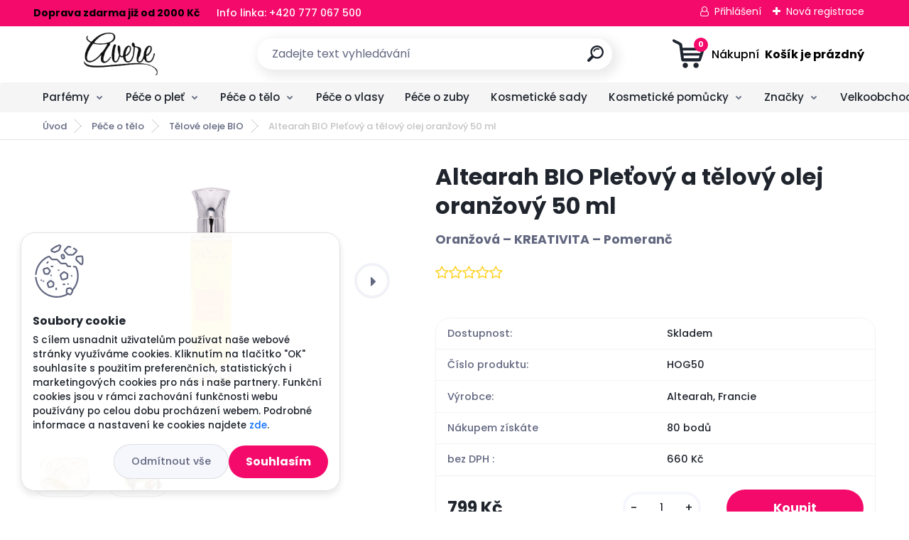

--- FILE ---
content_type: text/html; charset=utf-8
request_url: https://www.avere.cz/Altearah-BIO-Pletovy-a-telovy-olej-oranzovy-50-ml-d863.htm
body_size: 26008
content:


        <!DOCTYPE html>
    <html xmlns:og="http://ogp.me/ns#" xmlns:fb="http://www.facebook.com/2008/fbml" lang="cs" class="tmpl__titanium">
      <head>
          <script>
              window.cookie_preferences = getCookieSettings('cookie_preferences');
              window.cookie_statistics = getCookieSettings('cookie_statistics');
              window.cookie_marketing = getCookieSettings('cookie_marketing');

              function getCookieSettings(cookie_name) {
                  if (document.cookie.length > 0)
                  {
                      cookie_start = document.cookie.indexOf(cookie_name + "=");
                      if (cookie_start != -1)
                      {
                          cookie_start = cookie_start + cookie_name.length + 1;
                          cookie_end = document.cookie.indexOf(";", cookie_start);
                          if (cookie_end == -1)
                          {
                              cookie_end = document.cookie.length;
                          }
                          return unescape(document.cookie.substring(cookie_start, cookie_end));
                      }
                  }
                  return false;
              }
          </script>
                    <script async src="https://www.googletagmanager.com/gtag/js?id=KNC6MDJC"></script>
                            <script>
                    window.dataLayer = window.dataLayer || [];
                    function gtag(){dataLayer.push(arguments)};
                    gtag('consent', 'default', {
                        'ad_storage': String(window.cookie_marketing) !== 'false' ? 'granted' : 'denied',
                        'analytics_storage': String(window.cookie_statistics) !== 'false' ? 'granted' : 'denied',
                        'ad_personalization': String(window.cookie_statistics) !== 'false' ? 'granted' : 'denied',
                        'ad_user_data': String(window.cookie_statistics) !== 'false' ? 'granted' : 'denied'
                    });
                    dataLayer.push({
                        'event': 'default_consent'
                    });
                </script>
                    <script>(function(w,d,s,l,i){w[l]=w[l]||[];w[l].push({'gtm.start':
          new Date().getTime(),event:'gtm.js'});var f=d.getElementsByTagName(s)[0],
        j=d.createElement(s),dl=l!='dataLayer'?'&l='+l:'';j.async=true;j.src=
        'https://www.googletagmanager.com/gtm.js?id='+i+dl;f.parentNode.insertBefore(j,f);
      })(window,document,'script','dataLayer','GTM-KNC6MDJC');
        window.dataLayer = window.dataLayer || [];
        window.dataLayer.push({
            event: 'eec.pageview',
            clientIP: '3.135.184.XX'
        });

    </script>
          <script type="text/javascript" src="https://c.seznam.cz/js/rc.js"></script>
              <title>Péče o tělo | Altearah BIO Pleťový a tělový olej oranžový 50 ml | Přírodní a BIO kosmetika | AVERE CZ</title>
        <script type="text/javascript">var action_unavailable='action_unavailable';var id_language = 'cs';var id_country_code = 'CZ';var language_code = 'cs-CZ';var path_request = '/request.php';var type_request = 'POST';var cache_break = "2524"; var enable_console_debug = false; var enable_logging_errors = false;var administration_id_language = 'cs';var administration_id_country_code = 'CZ';</script>          <script type="text/javascript" src="//ajax.googleapis.com/ajax/libs/jquery/1.8.3/jquery.min.js"></script>
          <script type="text/javascript" src="//code.jquery.com/ui/1.12.1/jquery-ui.min.js" ></script>
                  <script src="/wa_script/js/jquery.hoverIntent.minified.js?_=2025-01-30-11-13" type="text/javascript"></script>
        <script type="text/javascript" src="/admin/jscripts/jquery.qtip.min.js?_=2025-01-30-11-13"></script>
                  <script src="/wa_script/js/jquery.selectBoxIt.min.js?_=2025-01-30-11-13" type="text/javascript"></script>
                  <script src="/wa_script/js/bs_overlay.js?_=2025-01-30-11-13" type="text/javascript"></script>
        <script src="/wa_script/js/bs_design.js?_=2025-01-30-11-13" type="text/javascript"></script>
        <script src="/admin/jscripts/wa_translation.js?_=2025-01-30-11-13" type="text/javascript"></script>
        <link rel="stylesheet" type="text/css" href="/css/jquery.selectBoxIt.wa_script.css?_=2025-01-30-11-13" media="screen, projection">
        <link rel="stylesheet" type="text/css" href="/css/jquery.qtip.lupa.css?_=2025-01-30-11-13">
        
                  <script src="/wa_script/js/jquery.colorbox-min.js?_=2025-01-30-11-13" type="text/javascript"></script>
          <link rel="stylesheet" type="text/css" href="/css/colorbox.css?_=2025-01-30-11-13">
          <script type="text/javascript">
            jQuery(document).ready(function() {
              (function() {
                function createGalleries(rel) {
                  var regex = new RegExp(rel + "\\[(\\d+)]"),
                      m, group = "g_" + rel, groupN;
                  $("a[rel*=" + rel + "]").each(function() {
                    m = regex.exec(this.getAttribute("rel"));
                    if(m) {
                      groupN = group + m[1];
                    } else {
                      groupN = group;
                    }
                    $(this).colorbox({
                      rel: groupN,
                      slideshow:true,
                       maxWidth: "85%",
                       maxHeight: "85%",
                       returnFocus: false
                    });
                  });
                }
                createGalleries("lytebox");
                createGalleries("lyteshow");
              })();
            });</script>
          <script type="text/javascript">
      function init_products_hovers()
      {
        jQuery(".product").hoverIntent({
          over: function(){
            jQuery(this).find(".icons_width_hack").animate({width: "130px"}, 300, function(){});
          } ,
          out: function(){
            jQuery(this).find(".icons_width_hack").animate({width: "10px"}, 300, function(){});
          },
          interval: 40
        });
      }
      jQuery(document).ready(function(){

        jQuery(".param select, .sorting select").selectBoxIt();

        jQuery(".productFooter").click(function()
        {
          var $product_detail_link = jQuery(this).parent().find("a:first");

          if($product_detail_link.length && $product_detail_link.attr("href"))
          {
            window.location.href = $product_detail_link.attr("href");
          }
        });
        init_products_hovers();
        
        ebar_details_visibility = {};
        ebar_details_visibility["user"] = false;
        ebar_details_visibility["basket"] = false;

        ebar_details_timer = {};
        ebar_details_timer["user"] = setTimeout(function(){},100);
        ebar_details_timer["basket"] = setTimeout(function(){},100);

        function ebar_set_show($caller)
        {
          var $box_name = $($caller).attr("id").split("_")[0];

          ebar_details_visibility["user"] = false;
          ebar_details_visibility["basket"] = false;

          ebar_details_visibility[$box_name] = true;

          resolve_ebar_set_visibility("user");
          resolve_ebar_set_visibility("basket");
        }

        function ebar_set_hide($caller)
        {
          var $box_name = $($caller).attr("id").split("_")[0];

          ebar_details_visibility[$box_name] = false;

          clearTimeout(ebar_details_timer[$box_name]);
          ebar_details_timer[$box_name] = setTimeout(function(){resolve_ebar_set_visibility($box_name);},300);
        }

        function resolve_ebar_set_visibility($box_name)
        {
          if(   ebar_details_visibility[$box_name]
             && jQuery("#"+$box_name+"_detail").is(":hidden"))
          {
            jQuery("#"+$box_name+"_detail").slideDown(300);
          }
          else if(   !ebar_details_visibility[$box_name]
                  && jQuery("#"+$box_name+"_detail").not(":hidden"))
          {
            jQuery("#"+$box_name+"_detail").slideUp(0, function() {
              $(this).css({overflow: ""});
            });
          }
        }

        
        jQuery("#user_icon").hoverIntent({
          over: function(){
            ebar_set_show(this);
            jQuery("#ebar_right_content .img_cart, #basket_icon").qtip("hide");
          } ,
          out: function(){
            ebar_set_hide(this);
          },
          interval: 40
        });
        
        jQuery("#user_icon").click(function(e)
        {
          if(jQuery(e.target).attr("id") == "user_icon")
          {
            window.location.href = "https://www.avere.cz/avere/e-login/";
          }
        });

        jQuery("#basket_icon").click(function(e)
        {
          if(jQuery(e.target).attr("id") == "basket_icon")
          {
            window.location.href = "https://www.avere.cz/avere/e-basket/";
          }
        });
      BS.Basket.$default_top_basket = false;
      });
    </script>        <meta http-equiv="Content-language" content="cs">
        <meta http-equiv="Content-Type" content="text/html; charset=utf-8">
        <meta name="language" content="czech">
        <meta name="keywords" content="Pleťový a tělový olej oranžový, Altearah BIO">
        <meta name="description" content="Pleťový a tělový olej oranžový Altearah BIO proti celulitidě">
        <meta name="revisit-after" content="1 Days">
        <meta name="distribution" content="global">
        <meta name="expires" content="never">
                  <meta name="expires" content="never">
                    <link rel="previewimage" href="https://www.avere.cz/fotky29211/fotos/_vyr_863Huile-50ml-Orange---BD.png" />
                    <link rel="canonical" href="https://www.avere.cz/Altearah-BIO-Pletovy-a-telovy-olej-oranzovy-50-ml-d863.htm"/>
          <meta property="og:image" content="http://www.avere.cz/fotky29211/fotos/_vyr_863Huile-50ml-Orange---BD.png" />
<meta property="og:image:secure_url" content="https://www.avere.cz/fotky29211/fotos/_vyr_863Huile-50ml-Orange---BD.png" />
<meta property="og:image:type" content="image/jpeg" />
<meta property="og:url" content="http://www.avere.cz/avere/eshop/11-1-Pece-o-telo/0/5/863-Altearah-BIO-Pletovy-a-telovy-olej-oranzovy-50-ml" />
<meta property="og:title" content="Altearah BIO Pleťový a tělový olej oranžový 50 ml" />
<meta property="og:description" content="Oranžová – KREATIVITA – Pomeranč    " />
<meta property="og:type" content="product" />
<meta property="og:site_name" content="Přírodní a BIO kosmetika | AVERE CZ" />

<meta name="google-site-verification" content="1XvqqoB-U_hKQw7szsGL1yKCYYHFsE9NEmgRgc6ESDs"/>
<meta name="seznam-wmt" content="unREvWpVDQPpBnpkNJUTqx2ON9aqXeQq"/>            <meta name="robots" content="index, follow">
                      <link href="//www.avere.cz/fotky29211/favicon1.jpg" rel="icon" type="image/jpeg">
          <link rel="shortcut icon" type="image/jpeg" href="//www.avere.cz/fotky29211/favicon1.jpg">
                  <link rel="stylesheet" type="text/css" href="/css/lang_dependent_css/lang_cs.css?_=2025-01-30-11-13" media="screen, projection">
                <link rel='stylesheet' type='text/css' href='/wa_script/js/styles.css?_=2025-01-30-11-13'>
        <script language='javascript' type='text/javascript' src='/wa_script/js/javascripts.js?_=2025-01-30-11-13'></script>
        <script language='javascript' type='text/javascript' src='/wa_script/js/check_tel.js?_=2025-01-30-11-13'></script>
          <script src="/assets/javascripts/buy_button.js?_=2025-01-30-11-13"></script>
            <script type="text/javascript" src="/wa_script/js/bs_user.js?_=2025-01-30-11-13"></script>
        <script type="text/javascript" src="/wa_script/js/bs_fce.js?_=2025-01-30-11-13"></script>
        <script type="text/javascript" src="/wa_script/js/bs_fixed_bar.js?_=2025-01-30-11-13"></script>
        <script type="text/javascript" src="/bohemiasoft/js/bs.js?_=2025-01-30-11-13"></script>
        <script src="/wa_script/js/jquery.number.min.js?_=2025-01-30-11-13" type="text/javascript"></script>
        <script type="text/javascript">
            BS.User.id = 29211;
            BS.User.domain = "avere";
            BS.User.is_responsive_layout = true;
            BS.User.max_search_query_length = 50;
            BS.User.max_autocomplete_words_count = 5;

            WA.Translation._autocompleter_ambiguous_query = ' Hledavý výraz je pro našeptávač příliš obecný. Zadejte prosím další znaky, slova nebo pokračujte odesláním formuláře pro vyhledávání.';
            WA.Translation._autocompleter_no_results_found = ' Nebyly nalezeny žádné produkty ani kategorie.';
            WA.Translation._error = " Chyba";
            WA.Translation._success = " Nastaveno";
            WA.Translation._warning = " Upozornění";
            WA.Translation._multiples_inc_notify = '<p class="multiples-warning"><strong>Tento produkt je možné objednat pouze v násobcích #inc#. </strong><br><small>Vámi zadaný počet kusů byl navýšen dle tohoto násobku.</small></p>';
            WA.Translation._shipping_change_selected = " Změnit...";
            WA.Translation._shipping_deliver_to_address = " Zásilka bude doručena na zvolenou adresu";

            BS.Design.template = {
              name: "titanium",
              is_selected: function(name) {
                if(Array.isArray(name)) {
                  return name.indexOf(this.name) > -1;
                } else {
                  return name === this.name;
                }
              }
            };
            BS.Design.isLayout3 = true;
            BS.Design.templates = {
              TEMPLATE_ARGON: "argon",TEMPLATE_NEON: "neon",TEMPLATE_CARBON: "carbon",TEMPLATE_XENON: "xenon",TEMPLATE_AURUM: "aurum",TEMPLATE_CUPRUM: "cuprum",TEMPLATE_ERBIUM: "erbium",TEMPLATE_CADMIUM: "cadmium",TEMPLATE_BARIUM: "barium",TEMPLATE_CHROMIUM: "chromium",TEMPLATE_SILICIUM: "silicium",TEMPLATE_IRIDIUM: "iridium",TEMPLATE_INDIUM: "indium",TEMPLATE_OXYGEN: "oxygen",TEMPLATE_HELIUM: "helium",TEMPLATE_FLUOR: "fluor",TEMPLATE_FERRUM: "ferrum",TEMPLATE_TERBIUM: "terbium",TEMPLATE_URANIUM: "uranium",TEMPLATE_ZINCUM: "zincum",TEMPLATE_CERIUM: "cerium",TEMPLATE_KRYPTON: "krypton",TEMPLATE_THORIUM: "thorium",TEMPLATE_ETHERUM: "etherum",TEMPLATE_KRYPTONIT: "kryptonit",TEMPLATE_TITANIUM: "titanium",TEMPLATE_PLATINUM: "platinum"            };
        </script>
                  <script src="/js/progress_button/modernizr.custom.js"></script>
                      <link rel="stylesheet" type="text/css" href="/bower_components/owl.carousel/dist/assets/owl.carousel.min.css" />
            <link rel="stylesheet" type="text/css" href="/bower_components/owl.carousel/dist/assets/owl.theme.default.min.css" />
            <script src="/bower_components/owl.carousel/dist/owl.carousel.min.js"></script>
                      <link rel="stylesheet" type="text/css" href="/bower_components/priority-nav/dist/priority-nav-core.css" />
            <script src="/bower_components/priority-nav/dist/priority-nav.js"></script>
                      <link rel="stylesheet" type="text/css" href="//static.bohemiasoft.com/jave/style.css?_=2025-01-30-11-13" media="screen">
                    <link rel="stylesheet" type="text/css" href="/css/font-awesome.4.7.0.min.css" media="screen">
          <link rel="stylesheet" type="text/css" href="/sablony/nove/titanium/titaniumpurple/css/product_var3.css?_=2025-01-30-11-13" media="screen">
          <style>
    :root {
        --primary: #f40a6a;
        --primary-dark: #f40a6a;
        --secondary: #f6f7fc;
        --secondary-v2: #626780;
        --element-color: #1f242d;
        --stars: #ffcf15;
        --sale: #c91e1e;
        
        --empty-basket-text: " Košík je prázdný";
        --full-shopping-basket-text: "nákupní košík";
        --choose-delivery-method-text: "Vyberte způsob doručení";
        --choose-payment-method-text: "Vyberte způsob platby";
        --free-price-text: "Zdarma";
        --continue-without-login-text: "Pokračovat bez přihlášení";
        --summary-order-text: "Shrnutí Vaší objednávky";
        --cart-contents-text: "Váš košík";
        --in-login-text: "Přihlášení";
        --in-registration-text: "Nová registrace";
        --in-forgotten-pass-text: "Zapomenuté heslo";
        --price-list-filter-text: "Ceník";
        --search-see-everything-text: "Zobrazit vše";
        --discount-code-text: "Mám slevový kód";
        --searched-cats-text: "Hledané kategorie";
        --back-to-eshop-text: "Zpátky do eshopu";
        --to-category-menu-text: "Do kategorie";
        --back-menu-text: "Zpět";
        --pagination-next-text: "Další";
        --pagination-previous-text: "Předchozí";
        --cookies-files-text: "Soubory cookie";
        --newsletter-button-text: "Odebírat";
        --newsletter-be-up-to-date-text: "Buďte v obraze";
        --specify-params-text: "Vyberte parametry";
        --article-tags-text: "Tagy článku";
        --watch-product-text: "Hlídat produkt";
        --notfull-shopping-text: "Nákupní";
        --notfull-basket-is-empty-text: " Košík je prázdný";
        --whole-blog-article-text: "Celý článek";
        --basket-content-text: " Obsah košíku";
        --products-in-cat-text: " Produkty v kategorii";
        
    }
</style>
          <link rel="stylesheet"
                type="text/css"
                id="tpl-editor-stylesheet"
                href="/sablony/nove/titanium/titaniumpurple/css/colors.css?_=2025-01-30-11-13"
                media="screen">

          <meta name="viewport" content="width=device-width, initial-scale=1.0">
          <link rel="stylesheet" 
                   type="text/css" 
                   href="https://static.bohemiasoft.com/custom-css/titanium.css?_1769060867" 
                   media="screen"><style type="text/css">
               <!--#site_logo{
                  width: 275px;
                  height: 100px;
                  background-image: url('/fotky29211/design_setup/images/logo_loogo.png?cache_time=1650865927');
                  background-repeat: no-repeat;
                  
                }html body .myheader { 
          background-image: none;
          border: black;
          background-repeat: repeat;
          background-position: 0px 0px;
          background-color: #ffffff;
        }#page_background{
                  background-image: none;
                  background-repeat: repeat;
                  background-position: 0px 0px;
                  background-color: #ffffff;
                }.bgLupa{
                  padding: 0;
                  border: none;
                }

 :root { 
 }
-->
                </style>          <link rel="stylesheet" type="text/css" href="/fotky29211/design_setup/css/user_defined.css?_=1769613658" media="screen, projection">
                    <script type="text/javascript" src="/admin/jscripts/wa_dialogs.js?_=2025-01-30-11-13"></script>
            <script>
      $(document).ready(function() {
        if (getCookie('show_cookie_message' + '_29211_cz') != 'no') {
          if($('#cookies-agreement').attr('data-location') === '0')
          {
            $('.cookies-wrapper').css("top", "0px");
          }
          else
          {
            $('.cookies-wrapper').css("bottom", "0px");
          }
          $('.cookies-wrapper').show();
        }

        $('#cookies-notify__close').click(function() {
          setCookie('show_cookie_message' + '_29211_cz', 'no');
          $('#cookies-agreement').slideUp();
          $("#masterpage").attr("style", "");
          setCookie('cookie_preferences', 'true');
          setCookie('cookie_statistics', 'true');
          setCookie('cookie_marketing', 'true');
          window.cookie_preferences = true;
          window.cookie_statistics = true;
          window.cookie_marketing = true;
          if(typeof gtag === 'function') {
              gtag('consent', 'update', {
                  'ad_storage': 'granted',
                  'analytics_storage': 'granted',
                  'ad_user_data': 'granted',
                  'ad_personalization': 'granted'
              });
          }
         return false;
        });

        $("#cookies-notify__disagree").click(function(){
            save_preferences();
        });

        $('#cookies-notify__preferences-button-close').click(function(){
            var cookies_notify_preferences = $("#cookies-notify-checkbox__preferences").is(':checked');
            var cookies_notify_statistics = $("#cookies-notify-checkbox__statistics").is(':checked');
            var cookies_notify_marketing = $("#cookies-notify-checkbox__marketing").is(':checked');
            save_preferences(cookies_notify_preferences, cookies_notify_statistics, cookies_notify_marketing);
        });

        function save_preferences(preferences = false, statistics = false, marketing = false)
        {
            setCookie('show_cookie_message' + '_29211_cz', 'no');
            $('#cookies-agreement').slideUp();
            $("#masterpage").attr("style", "");
            setCookie('cookie_preferences', preferences);
            setCookie('cookie_statistics', statistics);
            setCookie('cookie_marketing', marketing);
            window.cookie_preferences = preferences;
            window.cookie_statistics = statistics;
            window.cookie_marketing = marketing;
            if(marketing && typeof gtag === 'function')
            {
                gtag('consent', 'update', {
                    'ad_storage': 'granted'
                });
            }
            if(statistics && typeof gtag === 'function')
            {
                gtag('consent', 'update', {
                    'analytics_storage': 'granted',
                    'ad_user_data': 'granted',
                    'ad_personalization': 'granted',
                });
            }
            if(marketing === false && BS && BS.seznamIdentity) {
                BS.seznamIdentity.clearIdentity();
            }
        }

        /**
         * @param {String} cookie_name
         * @returns {String}
         */
        function getCookie(cookie_name) {
          if (document.cookie.length > 0)
          {
            cookie_start = document.cookie.indexOf(cookie_name + "=");
            if (cookie_start != -1)
            {
              cookie_start = cookie_start + cookie_name.length + 1;
              cookie_end = document.cookie.indexOf(";", cookie_start);
              if (cookie_end == -1)
              {
                cookie_end = document.cookie.length;
              }
              return unescape(document.cookie.substring(cookie_start, cookie_end));
            }
          }
          return "";
        }
        
        /**
         * @param {String} cookie_name
         * @param {String} value
         */
        function setCookie(cookie_name, value) {
          var time = new Date();
          time.setTime(time.getTime() + 365*24*60*60*1000); // + 1 rok
          var expires = "expires="+time.toUTCString();
          document.cookie = cookie_name + "=" + escape(value) + "; " + expires + "; path=/";
        }
      });
    </script>
    <script async src="https://www.googletagmanager.com/gtag/js?id=AW-970255025"></script><script>
window.dataLayer = window.dataLayer || [];
function gtag(){dataLayer.push(arguments);}
gtag('js', new Date());
gtag('config', 'AW-970255025', { debug_mode: true });
</script>        <script type="text/javascript" src="/wa_script/js/search_autocompleter.js?_=2025-01-30-11-13"></script>
              <script>
              WA.Translation._complete_specification = "Kompletní specifikace";
              WA.Translation._dont_have_acc = "Nemáte účet? ";
              WA.Translation._have_acc = "Již máte účet? ";
              WA.Translation._register_titanium = "Zaregistrujte se ";
              WA.Translation._login_titanium = "Přihlašte se ";
              WA.Translation._placeholder_voucher = "Sem vložte kód";
          </script>
                <script src="/wa_script/js/template/titanium/script.js?_=2025-01-30-11-13"></script>
                      <meta property="fb:app_id" content="212106686650929"/>

              <link rel="stylesheet" type="text/css" href="/assets/vendor/magnific-popup/magnific-popup.css" />
      <script src="/assets/vendor/magnific-popup/jquery.magnific-popup.js"></script>
      <script type="text/javascript">
        BS.env = {
          decPoint: ",",
          basketFloatEnabled: false        };
      </script>
      <script type="text/javascript" src="/node_modules/select2/dist/js/select2.min.js"></script>
      <script type="text/javascript" src="/node_modules/maximize-select2-height/maximize-select2-height.min.js"></script>
      <script type="text/javascript">
        (function() {
          $.fn.select2.defaults.set("language", {
            noResults: function() {return " Nenalezeny žádné položky"},
            inputTooShort: function(o) {
              var n = o.minimum - o.input.length;
              return " Prosím zadejte #N# nebo více znaků.".replace("#N#", n);
            }
          });
          $.fn.select2.defaults.set("width", "100%")
        })();

      </script>
      <link type="text/css" rel="stylesheet" href="/node_modules/select2/dist/css/select2.min.css" />
      <script type="text/javascript" src="/wa_script/js/countdown_timer.js?_=2025-01-30-11-13"></script>
      <script type="text/javascript" src="/wa_script/js/app.js?_=2025-01-30-11-13"></script>
      <script type="text/javascript" src="/node_modules/jquery-validation/dist/jquery.validate.min.js"></script>

                <link rel="stylesheet" type="text/css" href="/fotky29211/design_setup/css/__style.css?_=1650865882" />
          
          </head>
          <script type="text/javascript">
        var fb_pixel = 'active';
      </script>
      <script type="text/javascript" src="/wa_script/js/fb_pixel_func.js"></script>
              <!-- Glami piXel -->
        <script>
            (function(f, a, s, h, i, o, n) {f['GlamiTrackerObject'] = i;
                f[i]=f[i]||function(){(f[i].q=f[i].q||[]).push(arguments)};o=a.createElement(s),
                    n=a.getElementsByTagName(s)[0];o.async=1;o.src=h;n.parentNode.insertBefore(o,n)
            })(window, document, 'script', '//www.glami.cz/js/compiled/pt.js', 'glami');
            glami('create', '  (function(f, a, s, h, i, o, n) {f['GlamiTrac', 'cz');
            glami('track', 'PageView');
        </script>
        <!-- End Glami piXel -->
          <body class="lang-cs layout3 not-home page-product-detail page-product-863 basket-empty slider_available template-slider-custom vat-payer-y alternative-currency-n" >
      <!-- Google Tag Manager (noscript) end -->
    <noscript><iframe src="https://www.googletagmanager.com/ns.html?id=GTM-KNC6MDJC"
                      height="0" width="0" style="display:none;visibility:hidden"></iframe></noscript>
    <!-- End Google Tag Manager (noscript) -->
          <a name="topweb"></a>
            <div id="cookies-agreement" class="cookies-wrapper" data-location="1"
         >
      <div class="cookies-notify-background"></div>
      <div class="cookies-notify" style="display:block!important;">
        <div class="cookies-notify__bar">
          <div class="cookies-notify__bar1">
            <div class="cookies-notify__text"
                                 >
                S cílem usnadnit uživatelům používat naše webové stránky využíváme cookies. Kliknutím na tlačítko "OK" souhlasíte s použitím preferenčních, statistických i marketingových cookies pro nás i naše partnery. Funkční cookies jsou v rámci zachování funkčnosti webu používány po celou dobu procházení webem. Podrobné informace a nastavení ke cookies najdete <span class="cookies-notify__detail_button">zde</span>.            </div>
            <div class="cookies-notify__button">
                <a href="#" id="cookies-notify__disagree" class="secondary-btn"
                   style="color: #000000;
                           background-color: #c8c8c8;
                           opacity: 1"
                >Odmítnout vše</a>
              <a href="#" id="cookies-notify__close"
                 style="color: #000000;
                        background-color: #c8c8c8;
                        opacity: 1"
                >Souhlasím</a>
            </div>
          </div>
                        <div class="cookies-notify__detail_box hidden"
                             >
                <div id="cookies-nofify__close_detail"> Zavřít</div>
                <div>
                    <br />
                    <b> Co jsou cookies?</b><br />
                    <span> Cookies jsou krátké textové informace, které jsou uloženy ve Vašem prohlížeči. Tyto informace běžně používají všechny webové stránky a jejich procházením dochází k ukládání cookies. Pomocí partnerských skriptů, které mohou stránky používat (například Google analytics</span><br /><br />
                    <b> Jak lze nastavit práci webu s cookies?</b><br />
                    <span> Přestože doporučujeme povolit používání všech typů cookies, práci webu s nimi můžete nastavit dle vlastních preferencí pomocí checkboxů zobrazených níže. Po odsouhlasení nastavení práce s cookies můžete změnit své rozhodnutí smazáním či editací cookies přímo v nastavení Vašeho prohlížeče. Podrobnější informace k promazání cookies najdete v nápovědě Vašeho prohlížeče.</span>
                </div>
                <div class="cookies-notify__checkboxes"
                                    >
                    <div class="checkbox-custom checkbox-default cookies-notify__checkbox">
                        <input type="checkbox" id="cookies-notify-checkbox__functional" checked disabled />
                        <label for="cookies-notify-checkbox__functional" class="cookies-notify__checkbox_label"> Nutné</label>
                    </div>
                    <div class="checkbox-custom checkbox-default cookies-notify__checkbox">
                        <input type="checkbox" id="cookies-notify-checkbox__preferences" checked />
                        <label for="cookies-notify-checkbox__preferences" class="cookies-notify__checkbox_label"> Preferenční</label>
                    </div>
                    <div class="checkbox-custom checkbox-default cookies-notify__checkbox">
                        <input type="checkbox" id="cookies-notify-checkbox__statistics" checked />
                        <label for="cookies-notify-checkbox__statistics" class="cookies-notify__checkbox_label"> Statistické</label>
                    </div>
                    <div class="checkbox-custom checkbox-default cookies-notify__checkbox">
                        <input type="checkbox" id="cookies-notify-checkbox__marketing" checked />
                        <label for="cookies-notify-checkbox__marketing" class="cookies-notify__checkbox_label"> Marketingové</label>
                    </div>
                </div>
                <div id="cookies-notify__cookie_types">
                    <div class="cookies-notify__cookie_type cookie-active" data-type="functional">
                         Nutné (13)
                    </div>
                    <div class="cookies-notify__cookie_type" data-type="preferences">
                         Preferenční (1)
                    </div>
                    <div class="cookies-notify__cookie_type" data-type="statistics">
                         Statistické (15)
                    </div>
                    <div class="cookies-notify__cookie_type" data-type="marketing">
                         Marketingové (15)
                    </div>
                    <div class="cookies-notify__cookie_type" data-type="unclassified">
                         Neklasifikované (7)
                    </div>
                </div>
                <div id="cookies-notify__cookie_detail">
                    <div class="cookie-notify__cookie_description">
                        <span id="cookie-notify__description_functional" class="cookie_description_active"> Tyto informace jsou nezbytné ke správnému chodu webové stránky jako například vkládání zboží do košíku, uložení vyplněných údajů nebo přihlášení do zákaznické sekce.</span>
                        <span id="cookie-notify__description_preferences" class="hidden"> Tyto cookies umožní přizpůsobit chování nebo vzhled stránky dle Vašich potřeb, například volba jazyka.</span>
                        <span id="cookie-notify__description_statistics" class="hidden"> Díky těmto cookies mohou majitelé i developeři webu více porozumět chování uživatelů a vyvijet stránku tak, aby byla co nejvíce prozákaznická. Tedy abyste co nejrychleji našli hledané zboží nebo co nejsnáze dokončili jeho nákup.</span>
                        <span id="cookie-notify__description_marketing" class="hidden"> Tyto informace umožní personalizovat zobrazení nabídek přímo pro Vás díky historické zkušenosti procházení dřívějších stránek a nabídek.</span>
                        <span id="cookie-notify__description_unclassified" class="hidden"> Tyto cookies prozatím nebyly roztříděny do vlastní kategorie.</span>
                    </div>
                    <style>
                        #cookies-notify__cookie_detail_table td
                        {
                            color: #ffffff                        }
                    </style>
                    <table class="table" id="cookies-notify__cookie_detail_table">
                        <thead>
                            <tr>
                                <th> Jméno</th>
                                <th> Účel</th>
                                <th> Vypršení</th>
                            </tr>
                        </thead>
                        <tbody>
                                                    <tr>
                                <td>show_cookie_message</td>
                                <td>Ukládá informaci o potřebě zobrazení cookie lišty</td>
                                <td>1 rok</td>
                            </tr>
                                                        <tr>
                                <td>__zlcmid</td>
                                <td>Tento soubor cookie se používá k uložení identity návštěvníka během návštěv a preference návštěvníka deaktivovat naši funkci živého chatu. </td>
                                <td>1 rok</td>
                            </tr>
                                                        <tr>
                                <td>__cfruid</td>
                                <td>Tento soubor cookie je součástí služeb poskytovaných společností Cloudflare – včetně vyrovnávání zátěže, doručování obsahu webových stránek a poskytování připojení DNS pro provozovatele webových stránek. </td>
                                <td>relace</td>
                            </tr>
                                                        <tr>
                                <td>_auth</td>
                                <td>Zajišťuje bezpečnost procházení návštěvníků tím, že zabraňuje padělání požadavků mezi stránkami. Tento soubor cookie je nezbytný pro bezpečnost webu a návštěvníka. </td>
                                <td>1 rok</td>
                            </tr>
                                                        <tr>
                                <td>csrftoken</td>
                                <td>Pomáhá předcházet útokům Cross-Site Request Forgery (CSRF). 
</td>
                                <td>1 rok</td>
                            </tr>
                                                        <tr>
                                <td>PHPSESSID</td>
                                <td>Zachovává stav uživatelské relace napříč požadavky na stránky. </td>
                                <td>relace</td>
                            </tr>
                                                        <tr>
                                <td>rc::a</td>
                                <td>Tento soubor cookie se používá k rozlišení mezi lidmi a roboty. To je výhodné pro web, aby
vytvářet platné zprávy o používání jejich webových stránek. </td>
                                <td>persistentní</td>
                            </tr>
                                                        <tr>
                                <td>rc::c</td>
                                <td>Tento soubor cookie se používá k rozlišení mezi lidmi a roboty. </td>
                                <td>relace</td>
                            </tr>
                                                        <tr>
                                <td>AWSALBCORS</td>
                                <td>Registruje, který server-cluster obsluhuje návštěvníka. To se používá v kontextu s vyrovnáváním zátěže, aby se optimalizovala uživatelská zkušenost. </td>
                                <td>6 dnů</td>
                            </tr>
                                                        <tr>
                                <td>18plus_allow_access#</td>
                                <td>Ukládá informaci o odsouhlasení okna 18+ pro web.</td>
                                <td>neznámý</td>
                            </tr>
                                                        <tr>
                                <td>18plus_cat#</td>
                                <td>Ukládá informaci o odsouhlasení okna 18+ pro kategorii.</td>
                                <td>neznámý</td>
                            </tr>
                                                        <tr>
                                <td>bs_slide_menu</td>
                                <td></td>
                                <td>neznámý</td>
                            </tr>
                                                        <tr>
                                <td>left_menu</td>
                                <td>Ukládá informaci o způsobu zobrazení levého menu.</td>
                                <td>neznámý</td>
                            </tr>
                                                    </tbody>
                    </table>
                    <div class="cookies-notify__button">
                        <a href="#" id="cookies-notify__preferences-button-close"
                           style="color: #000000;
                                background-color: #c8c8c8;
                                opacity: 1">
                            Uložit nastavení                        </a>
                    </div>
                </div>
            </div>
                    </div>
      </div>
    </div>
    
  <div id="responsive_layout_large"></div><div id="page">      <div class="top-bar" id="topBar">
                  <div class="top-bar-content">
            <p><span style="color: #c80994;"><span style="color: #000000;"><strong>Doprava zdarma již od 2000 Kč</strong></span> </span>     Info linka: +420 777 067 500      </p>
<p></p>          </div>
                    <div class="top-bar-login">
                          <span class="user-login"><a href="/avere/e-login">Přihlášení</a></span>
              <span class="user-register"><a href="/avere/e-register">Nová registrace</a></span>
                        </div>
                        </div>
          <script type="text/javascript">
      var responsive_articlemenu_name = ' Menu';
      var responsive_eshopmenu_name = ' E-shop';
    </script>
        <link rel="stylesheet" type="text/css" href="/css/masterslider.css?_=2025-01-30-11-13" media="screen, projection">
    <script type="text/javascript" src="/js/masterslider.min.js"></script>
    <div class="myheader">
                <div class="navigate_bar">
            <div class="logo-wrapper">
            <a id="site_logo" href="//www.avere.cz" class="mylogo" aria-label="Logo"></a>
    </div>
                <div id="search">
      <form name="search" id="searchForm" action="/search-engine.htm" method="GET" enctype="multipart/form-data">
        <label for="q" class="title_left2"> Hľadanie</label>
        <p>
          <input name="slovo" type="text" class="inputBox" id="q" placeholder=" Zadejte text vyhledávání" maxlength="50">
          
          <input type="hidden" id="source_service" value="www.webareal.cz">
        </p>
        <div class="wrapper_search_submit">
          <input type="submit" class="search_submit" aria-label="search" name="search_submit" value="">
        </div>
        <div id="search_setup_area">
          <input id="hledatjak2" checked="checked" type="radio" name="hledatjak" value="2">
          <label for="hledatjak2">Hledat ve zboží</label>
          <br />
          <input id="hledatjak1"  type="radio" name="hledatjak" value="1">
          <label for="hledatjak1">Hledat v článcích</label>
                    <script type="text/javascript">
            function resolve_search_mode_visibility()
            {
              if (jQuery('form[name=search] input').is(':focus'))
              {
                if (jQuery('#search_setup_area').is(':hidden'))
                {
                  jQuery('#search_setup_area').slideDown(400);
                }
              }
              else
              {
                if (jQuery('#search_setup_area').not(':hidden'))
                {
                  jQuery('#search_setup_area').slideUp(400);
                }
              }
            }

            $('form[name=search] input').click(function() {
              this.focus();
            });

            jQuery('form[name=search] input')
                .focus(function() {
                  resolve_search_mode_visibility();
                })
                .blur(function() {
                  setTimeout(function() {
                    resolve_search_mode_visibility();
                  }, 1000);
                });

          </script>
                  </div>
      </form>
    </div>
            
  <div id="ebar" class="" >        <div id="basket_icon" >
            <div id="basket_detail">
                <div id="basket_arrow_tag"></div>
                <div id="basket_content_tag">
                    <a id="quantity_tag" href="/avere/e-basket" rel="nofollow" class="elink"><span class="quantity_count">0</span>
                    <span class="basket_empty"> Váš nákupní košík <span class="bold">je prázdný</span></span></a>                </div>
            </div>
        </div>
                </div>      </div>
          </div>
        <div class="eshop-menu drop-menu" id="dropMenu">
      <div id="dropMenuWrapper">
            <div class="menu-wrapper leftmenu" id="menuWrapper">
          <ul class="root-eshop-menu" id="menuContent">
              <li class="home-button">
              <a href="//www.avere.cz">
      <i class="fa fa-home" aria-hidden="true"></i>
    </a>
            </li>
            <li class="eshop-menu-item item-1 has-submenu">
            <a class="item-link level-1" href="/Parfemy-c10_0_1.htm">Parfémy</a>
          <ul class="eshop-submenu-root menu-level-2">
          <li class="eshop-menu-item item-1">
            <div class="menu-item-box">
                  <div class="menu-item-img">
            <a href="/Parfemy-c10_7_2.htm" title="Parfémy BIO">
              <img src="/fotky29211/icons/pv-ruze.png" title="Parfémy BIO" alt="Parfémy BIO" />
            </a>
          </div>
                  <div class="menu-item-cat">
          <a class="item-link level-2" href="/Parfemy-c10_7_2.htm">Parfémy BIO</a>
                  </div>
      </div>
          </li>
        <li class="eshop-menu-item item-2">
            <div class="menu-item-box">
                  <div class="menu-item-img">
            <a href="/Parfemy-c10_20_2.htm" title="Toaletní vody ">
              <img src="/fotky29211/icons/tv-pomeranc.png" title="Toaletní vody " alt="Toaletní vody " />
            </a>
          </div>
                  <div class="menu-item-cat">
          <a class="item-link level-2" href="/Parfemy-c10_20_2.htm">Toaletní vody </a>
                  </div>
      </div>
          </li>
        <li class="eshop-menu-item item-3">
            <div class="menu-item-box">
                  <div class="menu-item-img">
            <a href="/Parfemy-c10_151_2.htm" title="Parfémy Roll-on ">
              <img src="/fotky29211/icons/pr-narcis.png" title="Parfémy Roll-on " alt="Parfémy Roll-on " />
            </a>
          </div>
                  <div class="menu-item-cat">
          <a class="item-link level-2" href="/Parfemy-c10_151_2.htm">Parfémy Roll-on </a>
                  </div>
      </div>
          </li>
        </ul>
        </li>
        <li class="eshop-menu-item item-2 has-submenu">
            <a class="item-link level-1" href="/Pece-o-plet-c23_0_1.htm">Péče o pleť</a>
          <ul class="eshop-submenu-root menu-level-2">
          <li class="eshop-menu-item item-1">
            <div class="menu-item-box">
                  <div class="menu-item-img">
            <a href="/Pece-o-plet-c23_148_2.htm" title="Pleťové krémy a oleje">
              <img src="/fotky29211/icons/pk-sublime.png" title="Pleťové krémy a oleje" alt="Pleťové krémy a oleje" />
            </a>
          </div>
                  <div class="menu-item-cat">
          <a class="item-link level-2" href="/Pece-o-plet-c23_148_2.htm">Pleťové krémy a oleje</a>
                  </div>
      </div>
          </li>
        <li class="eshop-menu-item item-2">
            <div class="menu-item-box">
                  <div class="menu-item-img">
            <a href="/Pece-o-plet-c23_149_2.htm" title="Přípravky na čištění pleti">
              <img src="/fotky29211/icons/ab-brin.png" title="Přípravky na čištění pleti" alt="Přípravky na čištění pleti" />
            </a>
          </div>
                  <div class="menu-item-cat">
          <a class="item-link level-2" href="/Pece-o-plet-c23_149_2.htm">Přípravky na čištění pleti</a>
                  </div>
      </div>
          </li>
        <li class="eshop-menu-item item-3">
            <div class="menu-item-box">
                  <div class="menu-item-img">
            <a href="/Pece-o-plet-c23_150_2.htm" title="Pleťová séra">
              <img src="/fotky29211/icons/pletove-serum.png" title="Pleťová séra" alt="Pleťová séra" />
            </a>
          </div>
                  <div class="menu-item-cat">
          <a class="item-link level-2" href="/Pece-o-plet-c23_150_2.htm">Pleťová séra</a>
                  </div>
      </div>
          </li>
        <li class="eshop-menu-item item-4">
            <div class="menu-item-box">
                  <div class="menu-item-img">
            <a href="/Pece-o-plet-c23_153_2.htm" title="Vody a balzámy po holení">
              <img src="/fotky29211/icons/after-shave-balm-essere-uomo.jpg" title="Vody a balzámy po holení" alt="Vody a balzámy po holení" />
            </a>
          </div>
                  <div class="menu-item-cat">
          <a class="item-link level-2" href="/Pece-o-plet-c23_153_2.htm">Vody a balzámy po holení</a>
                  </div>
      </div>
          </li>
        </ul>
        </li>
        <li class="eshop-menu-item item-3 has-submenu item-active">
            <a class="item-link level-1" href="/Pece-o-telo-c11_0_1.htm">Péče o tělo</a>
          <ul class="eshop-submenu-root menu-level-2">
          <li class="eshop-menu-item item-1 item-active">
            <div class="menu-item-box">
                  <div class="menu-item-img">
            <a href="/Pece-o-telo-c11_13_2.htm" title="Tělové oleje BIO">
              <img src="/fotky29211/icons/7.png" title="Tělové oleje BIO" alt="Tělové oleje BIO" />
            </a>
          </div>
                  <div class="menu-item-cat">
          <a class="item-link level-2" href="/Pece-o-telo-c11_13_2.htm">Tělové oleje BIO</a>
                  </div>
      </div>
          </li>
        <li class="eshop-menu-item item-2">
            <div class="menu-item-box">
                  <div class="menu-item-img">
            <a href="/Pece-o-telo-c11_152_2.htm" title="Tělová séra BIO ">
              <img src="/fotky29211/icons/serum.png" title="Tělová séra BIO " alt="Tělová séra BIO " />
            </a>
          </div>
                  <div class="menu-item-cat">
          <a class="item-link level-2" href="/Pece-o-telo-c11_152_2.htm">Tělová séra BIO </a>
                  </div>
      </div>
          </li>
        <li class="eshop-menu-item item-3">
            <div class="menu-item-box">
                  <div class="menu-item-img">
            <a href="/Pece-o-telo-c11_47_2.htm" title="Tělové peelingy">
              <img src="/fotky29211/icons/ab-gopp.png" title="Tělové peelingy" alt="Tělové peelingy" />
            </a>
          </div>
                  <div class="menu-item-cat">
          <a class="item-link level-2" href="/Pece-o-telo-c11_47_2.htm">Tělové peelingy</a>
                  </div>
      </div>
          </li>
        <li class="eshop-menu-item item-4">
            <div class="menu-item-box">
                  <div class="menu-item-img">
            <a href="/Pece-o-telo-c11_88_2.htm" title="Masážní krémy a oleje">
              <img src="/fotky29211/icons/siddhalepa_balm_25g.jpg" title="Masážní krémy a oleje" alt="Masážní krémy a oleje" />
            </a>
          </div>
                  <div class="menu-item-cat">
          <a class="item-link level-2" href="/Pece-o-telo-c11_88_2.htm">Masážní krémy a oleje</a>
                  </div>
      </div>
          </li>
        <li class="eshop-menu-item item-5">
            <div class="menu-item-box">
                  <div class="menu-item-img">
            <a href="/Pece-o-telo-c11_147_2.htm" title="Přírodní tělové krémy">
              <img src="/fotky29211/icons/tk-lilie.png" title="Přírodní tělové krémy" alt="Přírodní tělové krémy" />
            </a>
          </div>
                  <div class="menu-item-cat">
          <a class="item-link level-2" href="/Pece-o-telo-c11_147_2.htm">Přírodní tělové krémy</a>
                  </div>
      </div>
          </li>
        <li class="eshop-menu-item item-6">
            <div class="menu-item-box">
                  <div class="menu-item-img">
            <a href="/Pece-o-telo-c11_145_2.htm" title="Mýdla a sprchové gely">
              <img src="/fotky29211/icons/sg-malina.png" title="Mýdla a sprchové gely" alt="Mýdla a sprchové gely" />
            </a>
          </div>
                  <div class="menu-item-cat">
          <a class="item-link level-2" href="/Pece-o-telo-c11_145_2.htm">Mýdla a sprchové gely</a>
                  </div>
      </div>
          </li>
        <li class="eshop-menu-item item-7">
            <div class="menu-item-box">
                  <div class="menu-item-img">
            <a href="/Pece-o-telo-c11_89_2.htm" title="Koupelové soli">
              <img src="/fotky29211/icons/ks-zlata.png" title="Koupelové soli" alt="Koupelové soli" />
            </a>
          </div>
                  <div class="menu-item-cat">
          <a class="item-link level-2" href="/Pece-o-telo-c11_89_2.htm">Koupelové soli</a>
                  </div>
      </div>
          </li>
        </ul>
        </li>
        <li class="eshop-menu-item item-4">
            <a class="item-link level-1" href="/Pece-o-vlasy-c39_0_1.htm">Péče o vlasy</a>
          </li>
        <li class="eshop-menu-item item-5">
            <a class="item-link level-1" href="/Pece-o-zuby-c12_0_1.htm">Péče o zuby</a>
          </li>
        <li class="eshop-menu-item item-6">
            <a class="item-link level-1" href="/Kosmeticke-sady-c50_0_1.htm">Kosmetické sady</a>
          </li>
        <li class="eshop-menu-item item-7 has-submenu">
            <a class="item-link level-1" href="/Kosmeticke-pomucky-c40_0_1.htm">Kosmetické pomůcky</a>
          <ul class="eshop-submenu-root menu-level-2">
          <li class="eshop-menu-item item-1">
            <div class="menu-item-box">
                  <div class="menu-item-img">
            <a href="/Kosmeticke-pomucky-c40_62_2.htm" title="Lufy">
              <img src="/fotky29211/icons/cs-lufy.png" title="Lufy" alt="Lufy" />
            </a>
          </div>
                  <div class="menu-item-cat">
          <a class="item-link level-2" href="/Kosmeticke-pomucky-c40_62_2.htm">Lufy</a>
                  </div>
      </div>
          </li>
        <li class="eshop-menu-item item-2">
            <div class="menu-item-box">
                  <div class="menu-item-img">
            <a href="/Kosmeticke-pomucky-c40_146_2.htm" title="Mořské houby">
              <img src="/fotky29211/icons/cs-houby.png" title="Mořské houby" alt="Mořské houby" />
            </a>
          </div>
                  <div class="menu-item-cat">
          <a class="item-link level-2" href="/Kosmeticke-pomucky-c40_146_2.htm">Mořské houby</a>
                  </div>
      </div>
          </li>
        <li class="eshop-menu-item item-3">
            <div class="menu-item-box">
                  <div class="menu-item-img">
            <a href="/Kosmeticke-pomucky-c40_63_2.htm" title="Pemzy">
              <img src="/fotky29211/icons/cs-pemzy.png" title="Pemzy" alt="Pemzy" />
            </a>
          </div>
                  <div class="menu-item-cat">
          <a class="item-link level-2" href="/Kosmeticke-pomucky-c40_63_2.htm">Pemzy</a>
                  </div>
      </div>
          </li>
        </ul>
        </li>
        <li class="eshop-menu-item item-8 has-submenu">
            <a class="item-link level-1" href="/Znacky-c15_0_1.htm">Značky</a>
          <ul class="eshop-submenu-root menu-level-2">
          <li class="eshop-menu-item item-1">
            <div class="menu-item-box">
                  <div class="menu-item-img">
            <a href="/Znacky-c15_19_2.htm" title="Altearah BIO">
              <img src="/fotky29211/icons/logo-ab1.png" title="Altearah BIO" alt="Altearah BIO" />
            </a>
          </div>
                  <div class="menu-item-cat">
          <a class="item-link level-2" href="/Znacky-c15_19_2.htm">Altearah BIO</a>
                  </div>
      </div>
          </li>
        <li class="eshop-menu-item item-2">
            <div class="menu-item-box">
                  <div class="menu-item-img">
            <a href="/Znacky-c15_28_2.htm" title="Bellezza BIO Montalto ">
              <img src="/fotky29211/icons/mn-logo1.png" title="Bellezza BIO Montalto " alt="Bellezza BIO Montalto " />
            </a>
          </div>
                  <div class="menu-item-cat">
          <a class="item-link level-2" href="/Znacky-c15_28_2.htm">Bellezza BIO Montalto </a>
                  </div>
      </div>
          </li>
        <li class="eshop-menu-item item-3">
            <div class="menu-item-box">
                  <div class="menu-item-img">
            <a href="/Znacky-c15_110_2.htm" title="Caribbean Sun">
              <img src="/fotky29211/icons/80x80.png" title="Caribbean Sun" alt="Caribbean Sun" />
            </a>
          </div>
                  <div class="menu-item-cat">
          <a class="item-link level-2" href="/Znacky-c15_110_2.htm">Caribbean Sun</a>
                  </div>
      </div>
          </li>
        <li class="eshop-menu-item item-4">
            <div class="menu-item-box">
                  <div class="menu-item-img">
            <a href="/Znacky-c15_38_2.htm" title="Ecce Vita">
              <img src="/fotky29211/icons/logo.jpg" title="Ecce Vita" alt="Ecce Vita" />
            </a>
          </div>
                  <div class="menu-item-cat">
          <a class="item-link level-2" href="/Znacky-c15_38_2.htm">Ecce Vita</a>
                  </div>
      </div>
          </li>
        <li class="eshop-menu-item item-5">
            <div class="menu-item-box">
                  <div class="menu-item-img">
            <a href="/Znacky-c15_109_2.htm" title="Siddhalepa">
              <img src="/fotky29211/icons/logo-siddhalepa.png" title="Siddhalepa" alt="Siddhalepa" />
            </a>
          </div>
                  <div class="menu-item-cat">
          <a class="item-link level-2" href="/Znacky-c15_109_2.htm">Siddhalepa</a>
                  </div>
      </div>
          </li>
        </ul>
        </li>
        <li class="eshop-menu-item item-9 has-submenu">
            <a class="item-link level-1" href="/Velkoobchod-c54_0_1.htm">Velkoobchod </a>
          <ul class="eshop-submenu-root menu-level-2">
          <li class="eshop-menu-item item-1 has-submenu">
            <div class="menu-item-box">
                  <div class="menu-item-img">
            <a href="/Velkoobchod-c54_68_2.htm" title="ALTEARAH BIO">
              <img src="/fotky29211/icons/logo-ab1.png" title="ALTEARAH BIO" alt="ALTEARAH BIO" />
            </a>
          </div>
                  <div class="menu-item-cat">
          <a class="item-link level-2" href="/Velkoobchod-c54_68_2.htm">ALTEARAH BIO</a>
              <ul class="eshop-submenu-root menu-level-3">
          <li class="eshop-menu-item item-1">
            <a class="item-link level-3" href="/Velkoobchod-c54_154_3.htm">Parfémy BIO</a>
          </li>
        <li class="eshop-menu-item item-2">
            <a class="item-link level-3" href="/Velkoobchod-c54_155_3.htm">Pleťová kosmetika</a>
          </li>
        <li class="eshop-menu-item item-3">
            <a class="item-link level-3" href="/Velkoobchod-c54_156_3.htm">Tělová kosmetika</a>
          </li>
        <li class="eshop-menu-item item-4">
            <a class="item-link level-3" href="/Velkoobchod-c54_159_3.htm">Masážní pomůcky</a>
          </li>
        <li class="eshop-menu-item item-5">
            <a class="item-link level-3" href="/Velkoobchod-c54_157_3.htm">Marketingové pomůcky</a>
          </li>
        </ul>
            </div>
      </div>
          </li>
        <li class="eshop-menu-item item-2">
            <div class="menu-item-box">
                <div class="menu-item-cat">
          <a class="item-link level-2" href="/Velkoobchod-c54_160_2.htm">Členská sekce</a>
                  </div>
      </div>
          </li>
        </ul>
        </li>
        </ul>
        </div>
          </div>
    </div>
    <script type="text/javascript">
      (function() {
        if(window.priorityNav)
        {
          var nav = priorityNav.init({
            mainNavWrapper: "#menuWrapper",
            mainNav: "#menuContent",
            breakPoint: 0,
            throttleDelay: '50',
            navDropdownLabel: " Další",
            navDropdownBreakpointLabel: 'Menu',
            initClass: 'top-nav',
            navDropdownClassName: 'nav-dropdown',
            navDropdownToggleClassName: 'nav-dropdown-toggle',
         })
         document.querySelector('.nav-dropdown-toggle').removeAttribute('aria-controls');
        }
      })();
    </script>
    <div id="page_background">      <div class="hack-box"><!-- HACK MIN WIDTH FOR IE 5, 5.5, 6  -->
                  <div id="masterpage" style="margin-bottom:95px;"><!-- MASTER PAGE -->
              <div id="header">          </div><!-- END HEADER -->
                    <div id="aroundpage"><!-- AROUND PAGE -->
            
      <!-- LEFT BOX -->
      <div id="left-box">
            <div id="rMenusSrc" style="display: none">
          <div id="rArticleMenu">
          <div class="menu-wrapper">
          <ul class="root-article-menu">
          <li class="article-menu-item item-1">
            <a href="/O-nas-a8_0.htm" target="_blank">
          <span>
      O nás    </span>
          </a>
          </li>
        <li class="article-menu-item item-2 has-submenu">
            <a href="/O-nakupu-a1_0.htm" target="_blank">
          <span>
      O nákupu    </span>
          </a>
          <ul class="article-submenu menu-level-2">
          <li class="article-menu-item item-1">
            <a href="/Nakup-ve-zkratce-a1_74.htm" target="_blank">
          <span>
      Nákup ve zkratce    </span>
          </a>
          </li>
        <li class="article-menu-item item-2">
            <a href="/Zbozi-a1_15.htm" target="_blank">
          <span>
      Zboží    </span>
          </a>
          </li>
        <li class="article-menu-item item-3">
            <a href="/Doprava-a1_13.htm" target="_blank">
          <span>
      Doprava    </span>
          </a>
          </li>
        <li class="article-menu-item item-4">
            <a href="/Platba-a1_14.htm" target="_blank">
          <span>
      Platba    </span>
          </a>
          </li>
        <li class="article-menu-item item-5">
            <a href="/Slevovy-system-a1_72.htm" target="_blank">
          <span>
      Slevový systém    </span>
          </a>
          </li>
        <li class="article-menu-item item-6">
            <a href="/Reklamace-a1_4.htm" target="_blank">
          <span>
      Reklamace    </span>
          </a>
          </li>
        <li class="article-menu-item item-7">
            <a href="/Obchodni-podminky-a1_1.htm" target="_self">
          <span>
      Obchodní podmínky    </span>
          </a>
          </li>
        <li class="article-menu-item item-8">
            <a href="/Ochrana-dat-a1_2.htm" target="_blank">
          <span>
      Ochrana dat    </span>
          </a>
          </li>
        <li class="article-menu-item item-9">
            <a href="/Recenze-a1_11.htm" target="_blank">
          <span>
      Recenze    </span>
          </a>
          </li>
        </ul>
        </li>
        <li class="article-menu-item item-3">
            <a href="/O-BIO-kosmetice-a9_0.htm" target="_blank">
          <span>
      O BIO kosmetice    </span>
          </a>
          </li>
        <li class="article-menu-item item-4 has-submenu">
            <a href="/Nase-znacky-a10_0.htm" target="_blank">
          <span>
      Naše značky    </span>
          </a>
          <ul class="article-submenu menu-level-2">
          <li class="article-menu-item item-1">
            <a href="/Altearah-BIO-a10_82.htm" target="_blank">
          <span>
      	Altearah BIO    </span>
          </a>
          </li>
        <li class="article-menu-item item-2">
            <a href="/Montalto-a10_83.htm" target="_blank">
          <span>
      Montalto     </span>
          </a>
          </li>
        <li class="article-menu-item item-3">
            <a href="/Caribbean-Sun-a10_84.htm" target="_blank">
          <span>
      Caribbean Sun    </span>
          </a>
          </li>
        <li class="article-menu-item item-4">
            <a href="/Ecce-Vita-a10_85.htm" target="_blank">
          <span>
      Ecce Vita    </span>
          </a>
          </li>
        <li class="article-menu-item item-5">
            <a href="/Siddhalepa-a10_86.htm" target="_blank">
          <span>
      Siddhalepa    </span>
          </a>
          </li>
        </ul>
        </li>
        <li class="article-menu-item item-5">
            <a href="/Slevovy-system-a3_0.htm" target="_blank">
          <span>
      Slevový systém    </span>
          </a>
          </li>
        <li class="article-menu-item item-6">
            <a href="/Kontakt-a2_0.htm" target="_blank">
          <span>
      Kontakt    </span>
          </a>
          </li>
        <li class="article-menu-item item-7">
            <a href="//www.avere.cz/blog" target="_blank">
          <span>
      Blog    </span>
          </a>
          </li>
        </ul>
        </div>
        </div>
        <div id="rEshopMenu">
          <div class="menu-wrapper">
          <ul class="root-eshop-menu">
          <li class="eshop-menu-item item-1 has-submenu">
            <a href="/Parfemy-c10_0_1.htm" target="_self">
            <span>
                  <img class="menu-icon-img" src="/fotky29211/icons/parfemy5a.png" alt="Parfémy" />
                </span>
          <span>
      Parfémy    </span>
          </a>
          <ul class="eshop-submenu menu-level-2">
          <li class="eshop-menu-item item-1">
            <a href="/Parfemy-c10_7_2.htm" target="_self">
            <span>
                  <img class="menu-icon-img" src="/fotky29211/icons/pv-ruze.png" alt="Parfémy BIO" />
                </span>
          <span>
      Parfémy BIO    </span>
          </a>
          </li>
        <li class="eshop-menu-item item-2">
            <a href="/Parfemy-c10_20_2.htm" target="_self">
            <span>
                  <img class="menu-icon-img" src="/fotky29211/icons/tv-pomeranc.png" alt="Toaletní vody " />
                </span>
          <span>
      Toaletní vody     </span>
          </a>
          </li>
        <li class="eshop-menu-item item-3">
            <a href="/Parfemy-c10_151_2.htm" target="_self">
            <span>
                  <img class="menu-icon-img" src="/fotky29211/icons/pr-narcis.png" alt="Parfémy Roll-on " />
                </span>
          <span>
      Parfémy Roll-on     </span>
          </a>
          </li>
        </ul>
        </li>
        <li class="eshop-menu-item item-2 has-submenu">
            <a href="/Pece-o-plet-c23_0_1.htm" target="_self">
            <span>
                  <img class="menu-icon-img" src="/fotky29211/icons/pece-o-plet4.png" alt="Péče o pleť" />
                </span>
          <span>
      Péče o pleť    </span>
          </a>
          <ul class="eshop-submenu menu-level-2">
          <li class="eshop-menu-item item-1">
            <a href="/Pece-o-plet-c23_148_2.htm" target="_self">
            <span>
                  <img class="menu-icon-img" src="/fotky29211/icons/pk-sublime.png" alt="Pleťové krémy a oleje" />
                </span>
          <span>
      Pleťové krémy a oleje    </span>
          </a>
          </li>
        <li class="eshop-menu-item item-2">
            <a href="/Pece-o-plet-c23_149_2.htm" target="_self">
            <span>
                  <img class="menu-icon-img" src="/fotky29211/icons/ab-brin.png" alt="Přípravky na čištění pleti" />
                </span>
          <span>
      Přípravky na čištění pleti    </span>
          </a>
          </li>
        <li class="eshop-menu-item item-3">
            <a href="/Pece-o-plet-c23_150_2.htm" target="_self">
            <span>
                  <img class="menu-icon-img" src="/fotky29211/icons/pletove-serum.png" alt="Pleťová séra" />
                </span>
          <span>
      Pleťová séra    </span>
          </a>
          </li>
        <li class="eshop-menu-item item-4">
            <a href="/Pece-o-plet-c23_153_2.htm" target="_self">
            <span>
                  <img class="menu-icon-img" src="/fotky29211/icons/after-shave-balm-essere-uomo.jpg" alt="Vody a balzámy po holení" />
                </span>
          <span>
      Vody a balzámy po holení    </span>
          </a>
          </li>
        </ul>
        </li>
        <li class="eshop-menu-item item-3 has-submenu item-active">
            <a href="/Pece-o-telo-c11_0_1.htm" target="_self">
            <span>
                  <img class="menu-icon-img" src="/fotky29211/icons/pece-o-telo5.png" alt="Péče o tělo" />
                </span>
          <span>
      Péče o tělo    </span>
          </a>
          <ul class="eshop-submenu menu-level-2">
          <li class="eshop-menu-item item-1 item-active">
            <a href="/Pece-o-telo-c11_13_2.htm" target="_self">
            <span>
                  <img class="menu-icon-img" src="/fotky29211/icons/7.png" alt="Tělové oleje BIO" />
                </span>
          <span>
      Tělové oleje BIO    </span>
          </a>
          </li>
        <li class="eshop-menu-item item-2">
            <a href="/Pece-o-telo-c11_152_2.htm" target="_self">
            <span>
                  <img class="menu-icon-img" src="/fotky29211/icons/serum.png" alt="Tělová séra BIO " />
                </span>
          <span>
      Tělová séra BIO     </span>
          </a>
          </li>
        <li class="eshop-menu-item item-3">
            <a href="/Pece-o-telo-c11_47_2.htm" target="_self">
            <span>
                  <img class="menu-icon-img" src="/fotky29211/icons/ab-gopp.png" alt="Tělové peelingy" />
                </span>
          <span>
      Tělové peelingy    </span>
          </a>
          </li>
        <li class="eshop-menu-item item-4">
            <a href="/Pece-o-telo-c11_88_2.htm" target="_self">
            <span>
                  <img class="menu-icon-img" src="/fotky29211/icons/siddhalepa_balm_25g.jpg" alt="Masážní krémy a oleje" />
                </span>
          <span>
      Masážní krémy a oleje    </span>
          </a>
          </li>
        <li class="eshop-menu-item item-5">
            <a href="/Pece-o-telo-c11_147_2.htm" target="_self">
            <span>
                  <img class="menu-icon-img" src="/fotky29211/icons/tk-lilie.png" alt="Přírodní tělové krémy" />
                </span>
          <span>
      Přírodní tělové krémy    </span>
          </a>
          </li>
        <li class="eshop-menu-item item-6">
            <a href="/Pece-o-telo-c11_145_2.htm" target="_self">
            <span>
                  <img class="menu-icon-img" src="/fotky29211/icons/sg-malina.png" alt="Mýdla a sprchové gely" />
                </span>
          <span>
      Mýdla a sprchové gely    </span>
          </a>
          </li>
        <li class="eshop-menu-item item-7">
            <a href="/Pece-o-telo-c11_89_2.htm" target="_self">
            <span>
                  <img class="menu-icon-img" src="/fotky29211/icons/ks-zlata.png" alt="Koupelové soli" />
                </span>
          <span>
      Koupelové soli    </span>
          </a>
          </li>
        </ul>
        </li>
        <li class="eshop-menu-item item-4">
            <a href="/Pece-o-vlasy-c39_0_1.htm" target="_self">
            <span>
                  <img class="menu-icon-img" src="/fotky29211/icons/vlasy1b.png" alt="Péče o vlasy" />
                </span>
          <span>
      Péče o vlasy    </span>
          </a>
          </li>
        <li class="eshop-menu-item item-5">
            <a href="/Pece-o-zuby-c12_0_1.htm" target="_self">
            <span>
                  <img class="menu-icon-img" src="/fotky29211/icons/zuby1.png" alt="Péče o zuby" />
                </span>
          <span>
      Péče o zuby    </span>
          </a>
          </li>
        <li class="eshop-menu-item item-6">
            <a href="/Kosmeticke-sady-c50_0_1.htm" target="_self">
          <span>
      Kosmetické sady    </span>
          </a>
          </li>
        <li class="eshop-menu-item item-7 has-submenu">
            <a href="/Kosmeticke-pomucky-c40_0_1.htm" target="_self">
            <span>
                  <img class="menu-icon-img" src="/fotky29211/icons/s-houbou.png" alt="Kosmetické pomůcky" />
                </span>
          <span>
      Kosmetické pomůcky    </span>
          </a>
          <ul class="eshop-submenu menu-level-2">
          <li class="eshop-menu-item item-1">
            <a href="/Kosmeticke-pomucky-c40_62_2.htm" target="_self">
            <span>
                  <img class="menu-icon-img" src="/fotky29211/icons/cs-lufy.png" alt="Lufy" />
                </span>
          <span>
      Lufy    </span>
          </a>
          </li>
        <li class="eshop-menu-item item-2">
            <a href="/Kosmeticke-pomucky-c40_146_2.htm" target="_self">
            <span>
                  <img class="menu-icon-img" src="/fotky29211/icons/cs-houby.png" alt="Mořské houby" />
                </span>
          <span>
      Mořské houby    </span>
          </a>
          </li>
        <li class="eshop-menu-item item-3">
            <a href="/Kosmeticke-pomucky-c40_63_2.htm" target="_self">
            <span>
                  <img class="menu-icon-img" src="/fotky29211/icons/cs-pemzy.png" alt="Pemzy" />
                </span>
          <span>
      Pemzy    </span>
          </a>
          </li>
        </ul>
        </li>
        <li class="eshop-menu-item item-8 has-submenu">
            <a href="/Znacky-c15_0_1.htm" target="_self">
          <span>
      Značky    </span>
          </a>
          <ul class="eshop-submenu menu-level-2">
          <li class="eshop-menu-item item-1">
            <a href="/Znacky-c15_19_2.htm" target="_self">
            <span>
                  <img class="menu-icon-img" src="/fotky29211/icons/logo-ab1.png" alt="Altearah BIO" />
                </span>
          <span>
      Altearah BIO    </span>
          </a>
          </li>
        <li class="eshop-menu-item item-2">
            <a href="/Znacky-c15_28_2.htm" target="_self">
            <span>
                  <img class="menu-icon-img" src="/fotky29211/icons/mn-logo1.png" alt="Bellezza BIO Montalto " />
                </span>
          <span>
      Bellezza BIO Montalto     </span>
          </a>
          </li>
        <li class="eshop-menu-item item-3">
            <a href="/Znacky-c15_110_2.htm" target="_self">
            <span>
                  <img class="menu-icon-img" src="/fotky29211/icons/80x80.png" alt="Caribbean Sun" />
                </span>
          <span>
      Caribbean Sun    </span>
          </a>
          </li>
        <li class="eshop-menu-item item-4">
            <a href="/Znacky-c15_38_2.htm" target="_self">
            <span>
                  <img class="menu-icon-img" src="/fotky29211/icons/logo.jpg" alt="Ecce Vita" />
                </span>
          <span>
      Ecce Vita    </span>
          </a>
          </li>
        <li class="eshop-menu-item item-5">
            <a href="/Znacky-c15_109_2.htm" target="_self">
            <span>
                  <img class="menu-icon-img" src="/fotky29211/icons/logo-siddhalepa.png" alt="Siddhalepa" />
                </span>
          <span>
      Siddhalepa    </span>
          </a>
          </li>
        </ul>
        </li>
        <li class="eshop-menu-item item-9 has-submenu">
            <a href="/Velkoobchod-c54_0_1.htm" target="_self">
          <span>
      Velkoobchod     </span>
          </a>
          <ul class="eshop-submenu menu-level-2">
          <li class="eshop-menu-item item-1 has-submenu">
            <a href="/Velkoobchod-c54_68_2.htm" target="_self">
            <span>
                  <img class="menu-icon-img" src="/fotky29211/icons/logo-ab1.png" alt="ALTEARAH BIO" />
                </span>
          <span>
      ALTEARAH BIO    </span>
          </a>
          <ul class="eshop-submenu menu-level-3">
          <li class="eshop-menu-item item-1">
            <a href="/Velkoobchod-c54_154_3.htm" target="_self">
            <span>
                  <img class="menu-icon-img" src="/fotky29211/icons/ab-ero.png" alt="Parfémy BIO" />
                </span>
          <span>
      Parfémy BIO    </span>
          </a>
          </li>
        <li class="eshop-menu-item item-2">
            <a href="/Velkoobchod-c54_155_3.htm" target="_self">
            <span>
                  <img class="menu-icon-img" src="/fotky29211/icons/tonikum.png" alt="Pleťová kosmetika" />
                </span>
          <span>
      Pleťová kosmetika    </span>
          </a>
          </li>
        <li class="eshop-menu-item item-3">
            <a href="/Velkoobchod-c54_156_3.htm" target="_self">
            <span>
                  <img class="menu-icon-img" src="/fotky29211/icons/olej.png" alt="Tělová kosmetika" />
                </span>
          <span>
      Tělová kosmetika    </span>
          </a>
          </li>
        <li class="eshop-menu-item item-4">
            <a href="/Velkoobchod-c54_159_3.htm" target="_self">
          <span>
      Masážní pomůcky    </span>
          </a>
          </li>
        <li class="eshop-menu-item item-5">
            <a href="/Velkoobchod-c54_157_3.htm" target="_self">
          <span>
      Marketingové pomůcky    </span>
          </a>
          </li>
        </ul>
        </li>
        <li class="eshop-menu-item item-2">
            <a href="/Velkoobchod-c54_160_2.htm" target="_self">
          <span>
      Členská sekce    </span>
          </a>
          </li>
        </ul>
        </li>
        </ul>
        </div>
        </div>
        </div>
          </div><!-- END LEFT BOX -->
            <div id="right-box"><!-- RIGHT BOX2 -->
              </div><!-- END RIGHT BOX -->
      

            <hr class="hide">
                        <div id="centerpage2"><!-- CENTER PAGE -->
              <div id="incenterpage2"><!-- in the center -->
                        
        <!-- Glami piXel -->
        <script>
        glami('track', 'ViewContent', {
            content_type: 'product',
            item_ids: ['863'], 
            product_names: ['Altearah BIO Pleťový a tělový olej oranžový 50 ml'] 
        });
        </script>
        <!-- End Glami piXel -->
        <script type="text/javascript">
  var product_information = {
    id: '863',
    name: 'Altearah BIO Pleťový a tělový olej oranžový 50 ml',
    brand: '',
    price: '799',
    category: 'Tělové oleje BIO',
    is_variant: false,
    variant_id: 0  };
</script>
        <div id="fb-root"></div>
    <script>(function(d, s, id) {
            var js, fjs = d.getElementsByTagName(s)[0];
            if (d.getElementById(id)) return;
            js = d.createElement(s); js.id = id;
            js.src = "//connect.facebook.net/ cs_CZ/all.js#xfbml=1&appId=212106686650929";
            fjs.parentNode.insertBefore(js, fjs);
        }(document, 'script', 'facebook-jssdk'));</script>
      <script type="application/ld+json">
      {
        "@context": "http://schema.org",
        "@type": "Product",
                "name": "Altearah BIO Pleťový a tělový olej oranžový 50 ml",
        "description": "Pleťový a tělový olej oranžový Altearah BIO proti celulitidě",
                "image": ["https://www.avere.cz/fotky29211/fotos/_vyr_863Huile-50ml-Orange---BD.png",
"https://www.avere.cz/fotky29211/fotos/_vyrp11_863Social-Noel-14-1.jpg",
"https://www.avere.cz/fotky29211/fotos/_vyrp12_863Social-Noel-2-1.jpg"],
                "gtin13": "",
        "mpn": "",
        "sku": "HOG50",
        "brand": "Altearah, Francie",

        "offers": {
            "@type": "Offer",
            "availability": "https://schema.org/InStock",
            "price": "799",
"priceCurrency": "CZK",
"priceValidUntil": "2036-01-31",
            "url": "https://www.avere.cz/Altearah-BIO-Pletovy-a-telovy-olej-oranzovy-50-ml-d863.htm"
        }
      }
</script>
              <script type="application/ld+json">
{
    "@context": "http://schema.org",
    "@type": "BreadcrumbList",
    "itemListElement": [
    {
        "@type": "ListItem",
        "position": 1,
        "item": {
            "@id": "https://www.avere.cz",
            "name": "Home"
            }
    },     {
        "@type": "ListItem",
        "position": 2,
        "item": {
            "@id": "https://www.avere.cz/Pece-o-telo-c11_0_1.htm",
            "name": "Péče o tělo"
        }
        },
     {
        "@type": "ListItem",
        "position": 3,
        "item": {
            "@id": "https://www.avere.cz/Telove-oleje-BIO-c11_13_2.htm",
            "name": "Tělové oleje BIO"
        }
        },
    {
        "@type": "ListItem",
        "position": 4,
        "item": {
            "@id": "https://www.avere.cz/Altearah-BIO-Pletovy-a-telovy-olej-oranzovy-50-ml-d863.htm",
            "name": "Altearah BIO Pleťový a tělový olej oranžový 50 ml"
    }
    }
]}
</script>
          <script type="text/javascript" src="/wa_script/js/bs_variants.js?date=2462013"></script>
  <script type="text/javascript" src="/wa_script/js/rating_system.js"></script>
  <script type="text/javascript">
    <!--
    $(document).ready(function () {
      BS.Variants.register_events();
      BS.Variants.id_product = 863;
    });

    function ShowImage2(name, width, height, domen) {
      window.open("/wa_script/image2.php?soub=" + name + "&domena=" + domen, "", "toolbar=no,scrollbars=yes,location=no,status=no,width=" + width + ",height=" + height + ",resizable=1,screenX=20,screenY=20");
    }
    ;
    // --></script>
  <script type="text/javascript">
    <!--
    function Kontrola() {
      if (document.theForm.autor.value == "") {
        document.theForm.autor.focus();
        BS.ui.popMessage.alert("Musíte vyplnit své jméno");
        return false;
      }
      if (document.theForm.email.value == "") {
        document.theForm.email.focus();
        BS.ui.popMessage.alert("Musíte vyplnit svůj email");
        return false;
      }
      if (document.theForm.titulek.value == "") {
        document.theForm.titulek.focus();
        BS.ui.popMessage.alert("Vyplňte název příspěvku");
        return false;
      }
      if (document.theForm.prispevek.value == "") {
        document.theForm.prispevek.focus();
        BS.ui.popMessage.alert("Zadejte text příspěvku");
        return false;
      }
      if (document.theForm.captcha.value == "") {
        document.theForm.captcha.focus();
        BS.ui.popMessage.alert("Opište bezpečnostní kód");
        return false;
      }
      if (jQuery("#captcha_image").length > 0 && jQuery("#captcha_input").val() == "") {
        jQuery("#captcha_input").focus();
        BS.ui.popMessage.alert("Opiště text z bezpečnostního obrázku");
        return false;
      }

      }

      -->
    </script>
          <script type="text/javascript" src="/wa_script/js/detail.js?date=2022-06-01"></script>
          <script type="text/javascript">
      product_price = "799";
    product_price_non_ceil =   "799.000";
    currency = "Kč";
    currency_position = "1";
    tax_subscriber = "a";
    ceny_jak = "0";
    desetiny = "0";
    dph = "21";
    currency_second = "";
    currency_second_rate = "0";
    lang = "";    </script>
        <div id="wherei"><!-- wherei -->
            <p>
        <a href="/">Úvod</a>
        <span class="arrow">&#187;</span>
                           <a href="/Pece-o-telo-c11_0_1.htm">Péče o tělo</a>
                           <span class="arrow">&#187;</span>
                           <a href="/Telove-oleje-BIO-c11_13_2.htm">Tělové oleje BIO</a>
                            <span class="arrow">&#187;</span>        <span class="active">Altearah BIO Pleťový a tělový olej oranžový 50 ml</span>
      </p>
    </div><!-- END wherei -->
    <pre></pre>
        <div class="product-detail-container" > <!-- MICRODATA BOX -->
              <h1>Altearah BIO Pleťový a tělový olej oranžový 50 ml</h1>
        <h2 class="second-product-name">Oranžová – KREATIVITA – Pomeranč    </h2>      <div class="detail-box-product" data-idn="476943886"><!--DETAIL BOX -->
                        <div class="col-l"><!-- col-l-->
                          <div class="image">
                      <div id="productGallery" class="product-gallery">
            <div class="owl-carousel owl-theme" data-carousel='{"items":1,"dots":false}'>
                  <div class="item">
            <a href="/fotky29211/fotos/_vyr_863Huile-50ml-Orange---BD.png"
               title="Altearah BIO Pleťový a tělový olej oranžový 50 ml"
                rel="lyteshow[2]"               aria-label="Altearah BIO Pleťový a tělový olej oranžový 50 ml"
            >
              <img src="/fotky29211/fotos/_vyr_863Huile-50ml-Orange---BD.png" alt="Altearah BIO Pleťový a tělový olej oranžový 50 ml" />
            </a>
          </div>
                    <div class="item">
            <a href="/fotky29211/fotos/_vyrp11_863Social-Noel-14-1.jpg"
               title="Altearah BIO Pleťový a tělový olej oranžový 50 ml"
                rel="lyteshow[2]"               aria-label="Altearah BIO Pleťový a tělový olej oranžový 50 ml"
            >
              <img src="/fotky29211/fotos/_vyrp11_863Social-Noel-14-1.jpg" alt="Altearah BIO Pleťový a tělový olej oranžový 50 ml" />
            </a>
          </div>
                    <div class="item">
            <a href="/fotky29211/fotos/_vyrp12_863Social-Noel-2-1.jpg"
               title="Altearah BIO Pleťový a tělový olej oranžový 50 ml"
                rel="lyteshow[2]"               aria-label="Altearah BIO Pleťový a tělový olej oranžový 50 ml"
            >
              <img src="/fotky29211/fotos/_vyrp12_863Social-Noel-2-1.jpg" alt="Altearah BIO Pleťový a tělový olej oranžový 50 ml" />
            </a>
          </div>
                </div>
    </div>
        <!--  more photo-->
    <div class="photogall">
              <div class="box-carousel3 owl-carousel">
                <a href="/fotky29211/fotos/_vyrp11_863Social-Noel-14-1.jpg"
           rel="lyteshow[1]"
           class="image"
           title="1 - 1"
           aria-label="Altearah BIO Pleťový a tělový olej oranžový 50 ml"
        >
            <img src="/fotky29211/fotos/_vyrp11_863Social-Noel-14-1.jpg" width="140" border=0 alt="Altearah BIO Pleťový a tělový olej oranžový 50 ml">
        </a>
                <a href="/fotky29211/fotos/_vyrp12_863Social-Noel-2-1.jpg"
           rel="lyteshow[1]"
           class="image"
           title="1 - 2"
           aria-label="Altearah BIO Pleťový a tělový olej oranžový 50 ml"
        >
            <img src="/fotky29211/fotos/_vyrp12_863Social-Noel-2-1.jpg" width="140" border=0 alt="Altearah BIO Pleťový a tělový olej oranžový 50 ml">
        </a>
                </div>
            </div>
    <!-- END more photo-->
                    </div>
                        </div><!-- END col-l-->
        <div class="box-spc"><!-- BOX-SPC -->
          <div class="col-r"><!-- col-r-->
                        <div class="break"><p>&nbsp;</p></div>
                                    <div class="detail-info"><!-- detail info-->
              <form style="margin: 0pt; padding: 0pt; vertical-align: bottom;"
                    action="/buy-product.htm?pid=863" method="post">
                                  <div class="product-status-box">
                        <p class="product-status">
          </p>
        <br/>
    <div id="stars_main" data-product-id="863"
         data-registered-id="0">
              <div id="ip_rating" class="star_system"
             style="width: 100%; height: 0px; line-height: 30px; text-align: center; font-size: 15px;">
          <div id="ip_rating_hide" style="display: none;" data-ip-rating="0"
               data-repair="a" data-repair-temp="a">
            Vaše hodnocení:
            <span style="color: #080808">
                                 <i style="top: -2px; vertical-align: middle; color: #080808"
                                    aria-hidden="true" class="fa fa-star-o"
                                    id="star-1-voted"></i><!--
                                 --><i style="top: -2px; vertical-align: middle; color: #080808"
                                       aria-hidden="true" class="fa fa-star-o"
                                       id="star-2-voted"></i><!--
                                 --><i style="top: -2px; vertical-align: middle; color: #080808"
                                       aria-hidden="true" class="fa fa-star-o"
                                       id="star-3-voted"></i><!--
                                 --><i style="top: -2px; vertical-align: middle; color: #080808"
                                       aria-hidden="true" class="fa fa-star-o"
                                       id="star-4-voted"></i><!--
                                 --><i style="top: -2px; vertical-align: middle; color: #080808"
                                       aria-hidden="true" class="fa fa-star-o"
                                       id="star-5-voted"></i>
                             </span>
            <br/>
            <input type="button" id="stars_submit_save" value="Odeslat hodnocení" style="cursor: pointer;">
            <span id="after_save" style="display: none;">Děkujeme za Vaše hodnocení!</span>
          </div>
        </div>
              <div class="star_system"
           style="width: 100%; height: 30px; line-height: 30px; text-align: center; font-size: 25px; position: relative; top: 8px;">
                     <span style="color: #080808" id="star_system"
                           data-average="0"
                           title="0"
                           data-registered=""
                           data-registered-enable="n">
                         <i style="top: 2px; position: relative; color:#080808;" 
                                          aria-hidden="true" class="fa fa-star-o" id="star-1"></i><i style="top: 2px; position: relative; color:#080808;" 
                                          aria-hidden="true" class="fa fa-star-o" id="star-2"></i><i style="top: 2px; position: relative; color:#080808;" 
                                          aria-hidden="true" class="fa fa-star-o" id="star-3"></i><i style="top: 2px; position: relative; color:#080808;" 
                                          aria-hidden="true" class="fa fa-star-o" id="star-4"></i><i style="top: 2px; position: relative; color:#080808;" 
                                          aria-hidden="true" class="fa fa-star-o" id="star-5"></i>                     </span>
        <span id="voted-count" data-count="0"
              data-count-enable="n">
                                              </span>
      </div>
    </div>
                      </div>
                                  <table class="cart" width="100%">
                  <col>
                  <col width="9%">
                  <col width="14%">
                  <col width="14%">
                  <tbody>
                                      <tr class="before_variants stock-line stock-line-">
                      <td class="stock-label" width="35%">Dostupnost:</td>
                      <td colspan="3" width="65%" class="prices stock-cell">
                        <span class="fleft stock-text">Skladem</span>
                        <input type="hidden" name="availability"
                               value="Skladem">
                      </td>
                    </tr>
                                        <tr class="before_variants product-number">
                      <td width="35%" class="product-number-text">Číslo produktu: </td>
                      <td colspan="3" width="65%" class="prices product-number-text"><span class="fleft">
                            HOG50</span>
                        <input type="hidden" name="number"
                               value="HOG50">
                      </td>
                    </tr>
                                          <tr class="before_variants product-variants-1">
                        <td width="35%"
                            class="product-variants-text-1">Výrobce:  </td>
                        <td colspan="3" width="65%" class="product-variants-value-1">
                                                            <span class="fleft">
                                    Altearah, Francie                                </span>
                                                          <input type="hidden"
                                 name="Výrobce"
                                 value="Altearah, Francie">
                        </td>
                      </tr>
                            <tr class="discount-points-earned">
        <td class="left">
           Nákupem získáte        </td>
        <td colspan="3">
            <span class="fleft">
        80   bodů      </span>
      <input type="hidden" name="nase_cena" value="0">
            </td>
      </tr>
                            <tr class="product-total-vat">
                        <td class="name-price-novat product-total-text"> bez DPH                          :
                        </td>
                        <td colspan="3" class="prices product-total-value">
                              <span class="price-novat fleft">
      660&nbsp;Kč    </span>
    <input type="hidden" name="nase_cena" value="">
                            </td>
                      </tr>
                                            <tr class="total">
                        <td class="price-desc left"> s DPH (21&nbsp;%):</td>
                        <td colspan="3" class="prices">
                          <div align="left" >
                                <span class="price-vat" content="CZK">
     <span class="price-value def_color" content="799">
        799&nbsp;Kč     </span>
    </span>
    <input type="hidden" name="nase_cena" value="">
                              </div>
                        </td>
                      </tr>
                                          <tr class="product-watchdog">
                      <td class="product-watchdog-text">Hlídací pes: </td>
                      <td colspan="3" class="product-watchdog-value">
                        <div class="watchdog_opener watchdog_icon3"><a href="#" id="open_watch_dog" title="Hlídací pes"><img src="/images/watch_dog_small.png" alt="Hlídací pes" /></a></div>
                      </td>
                    </tr>

                                        <tr class="product-cart-info">
                      <td colspan="4">
                            <div class="fleft product-cart-info-text"><br>do košíku:</div>
    <div class="fright textright product-cart-info-value">
                  <div class="input-spinner-group" data-input-spinner>
      <span class="input-spinner-btn btn-l"><button type="button" class="spin-dec">-</button></span>
      <input name="kusy"
             value="1" id="kusy" class="quantity-input spin-input" maxlength="6" size="6" aria-label="kusy" data-product-info='{"count_type":0,"multiples":0}'>
      <span class="input-spinner-btn btn-r"><button type="button" class="spin-inc">+</button></span>
    </div>
          <span class="count">&nbsp;
        ks      </span>&nbsp;
                        <input type="submit"
                 id="buy_btn"
                 class="product-cart-btn buy-button-action buy-button-action-17"
                 data-id="863"
                 data-variant-id="0"
                 name="send_submit"
                 value="Koupit"
          >
          <input type="hidden" id="buy_click" name="buy_click" value="detail">
                      <br>
                </div>
                          </td>
                    </tr>
                                    </tbody>
                </table>
                <input type="hidden" name="pageURL" value ="http://www.avere.cz/Altearah-BIO-Pletovy-a-telovy-olej-oranzovy-50-ml-d863.htm">              </form>
            </div><!-- END detail info-->
            <div class="break"></div>
          </div><!-- END col-r-->
        </div><!-- END BOX-SPC -->
              </div><!-- END DETAIL BOX -->
    </div><!-- MICRODATA BOX -->
    <div class="break"></div>
    <div class="part selected" id="description"><!--description-->
    <div class="spc">
        <h3>Kompletní specifikace</h3>
    <p><strong>Oranžový BIO olej pro tělo z řady francouzské bio kosmetiky značky Altearah BIO</strong></p>
<p>Oranžová – KREATIVITA – Pomeranč</p>
<p><strong>Pleťový a tělový olej Altearah BIO</strong><span> </span>na bázi bio esenciálních olejů </p>
<ul>
<li>zjemňuje, vyživuje a regeneruje pokožku jak těla, tak obličeje a je bohatý na vitamín A</li>
<li>velmi rychle pocítíte příznivé účinky esenciálních olejů obsažených dle jednotlivých kompozic v každé barvě</li>
<li>olej účinkuje postupně a velmi jemně tím, jak proniká do pokožky</li>
<li>můžete ho používat denně, například po sprše, nebo k jemné masáž</li>
<li>nezanechává mastný film</li>
</ul>
<p><strong>Oranžový olej</strong> pomáhá tělu odbourávat toxické látky, citlivě redukuje celulitidu, je účinný při zácpě, hubnutí a bolestivé menstruaci. Je ideální pro relaxaci a pomáhá k soustředění.</p>
<p><strong>Vůně: </strong>Osvěžující, ovocná, opojná</p>
<p><strong>Složení:</strong> Bio sezamový olej, bio panenský olej z meruňkových jader, bio esenciální oleje (pomerančovník čínský, citron, cedr atlaský, mandarinka, lavandin...)</p>    </div>
  </div><!-- END description-->
  <div class="part selected" id="related"><!--related-->
    		<script>
		  gtag('event', 'view_item_list', {
			item_list_id: 'product_related',
			item_list_name: '',
			items: [{"item_id":864,"item_name":"Altearah BIO Ple\u0165ov\u00fd a t\u011blov\u00fd olej purpurov\u00fd 50 ml ","price":799},{"item_id":917,"item_name":"Altearah BIO Ple\u0165ov\u00fd a t\u011blov\u00fd olej oran\u017eov\u00fd 100 ml","price":1199},{"item_id":390,"item_name":"Altearah BIO Ple\u0165ov\u00fd a t\u011blov\u00fd olej purpurov\u00fd 100 ml ","price":1199},{"item_id":365,"item_name":" Altearah BIO Peeling s himal\u00e1jskou sol\u00ed oran\u017eov\u00fd 400 g","price":999},{"item_id":354,"item_name":"Altearah BIO Peeling s himal\u00e1jskou sol\u00ed purpurov\u00fd 400 g","price":999},{"item_id":733,"item_name":"Altearah BIO T\u011blov\u00e9 s\u00e9rum Roll-on oran\u017eov\u00e9 5 ml","price":649},{"item_id":695,"item_name":"Altearah BIO T\u011blov\u00e9 s\u00e9rum Roll-on purpurov\u00e9 5 ml ","price":649}]		  });
		</script>
		    <div class="spc">
    <h3>Související zboží</h3>
          <div class="box-carousel owl-carousel">
            <div          class="product tab_img160 title_first one-preview-image"
         data-name="Altearah BIO Pleťový a tělový olej purpurový 50 ml "
         data-id="864"
        >
            <!-- PRODUCT BOX -->
      <div class="productBody">
                  <div class="productTitle">
            <div class="productTitleContent">
              <a href="/Altearah-BIO-Pletovy-a-telovy-olej-purpurovy-50-ml-d864.htm"
                                   data-id="864"
                 data-location="category_page"
                 data-variant-id="0"
                 class="product-box-link"
              >Altearah BIO Pleťový a tělový olej purpurový 50 ml </a>
            </div>
                          <p class="productSubtitle"><span></span></p>
                        </div>
          <div class="img_box">
            <a href="/Altearah-BIO-Pletovy-a-telovy-olej-purpurovy-50-ml-d864.htm"
               data-id="864"
               data-location="category_page"
               data-variant-id="0"
               class="product-box-link"
            >
              <img   alt="Altearah BIO Pleťový a tělový olej purpurový 50 ml " title="Altearah BIO Pleťový a tělový olej purpurový 50 ml "  rel="864" src="/fotky29211/fotos/_vyr_864Huile-50ml-Pourpre---BD.png" class="product_detail_image">
              <img src="/images/empty.gif" width="130" height="53" alt="empty">
            </a>
          </div>
                  <div class="break"></div>
                        <div class="productPriceBox" >
           <div id="star-system" class="star_system" style="color: #080808"> <i style="top: 0px; color: #080808; opacity: 0.4;" 
                         aria-hidden="true" class="fa fa-star-o" id="star-1"></i><i style="top: 0px; color: #080808; opacity: 0.4;" 
                         aria-hidden="true" class="fa fa-star-o" id="star-2"></i><i style="top: 0px; color: #080808; opacity: 0.4;" 
                         aria-hidden="true" class="fa fa-star-o" id="star-3"></i><i style="top: 0px; color: #080808; opacity: 0.4;" 
                         aria-hidden="true" class="fa fa-star-o" id="star-4"></i><i style="top: 0px; color: #080808; opacity: 0.4;" 
                         aria-hidden="true" class="fa fa-star-o" id="star-5"></i>            </div>
                      <div class="productPriceSmall">&nbsp;</div><br>
          <div class="productPrice">
                        <span class="our_price_text"></span> <span class="product_price_text">799&nbsp;Kč</span>          </div><br>
                        <form method="post" action="/buy-product.htm?pid=864">

                    <div class="input-spinner-group" data-input-spinner>
      <span class="input-spinner-btn btn-l"><button type="button" class="spin-dec">-</button></span>
      <input name="kusy"
             value="1" class="prKs quantity-input spin-input" maxlength="6" size="6" aria-label="kusy" data-product-info='{"count_type":0,"multiples":0}'>
      <span class="input-spinner-btn btn-r"><button type="button" class="spin-inc">+</button></span>
    </div>
                    <div class="break"></div>
                                  <input type="submit"
                         class="buy_btn buy-button-action buy-button-action-10"
                         name="" value="Koupit"
                         data-id="864"
                         data-variant-id="0"
                  >
                                  <div class="clear"></div>
              </form>
                      </div>
        <div class="clear"></div>
      </div>
      <div class="productFooter">
        <div class="productFooterContent">
                    </div>
              </div>
          </div>
        <div          class="product tab_img160 title_first one-preview-image"
         data-name="Altearah BIO Pleťový a tělový olej oranžový 100 ml"
         data-id="917"
        >
            <!-- PRODUCT BOX -->
      <div class="productBody">
                  <div class="productTitle">
            <div class="productTitleContent">
              <a href="/Altearah-BIO-Pletovy-a-telovy-olej-oranzovy-100-ml-d917.htm"
                                   data-id="917"
                 data-location="category_page"
                 data-variant-id="0"
                 class="product-box-link"
              >Altearah BIO Pleťový a tělový olej oranžový 100 ml</a>
            </div>
                          <p class="productSubtitle"><span></span></p>
                        </div>
          <div class="img_box">
            <a href="/Altearah-BIO-Pletovy-a-telovy-olej-oranzovy-100-ml-d917.htm"
               data-id="917"
               data-location="category_page"
               data-variant-id="0"
               class="product-box-link"
            >
              <img   alt="Altearah BIO Pleťový a tělový olej oranžový 100 ml" title="Altearah BIO Pleťový a tělový olej oranžový 100 ml"  rel="917" src="/fotky29211/fotos/29211_917__vyr_392Huile-de-Soin-Orange1.jpg" class="product_detail_image">
              <img src="/images/empty.gif" width="130" height="0" alt="empty">
            </a>
          </div>
                  <div class="break"></div>
                        <div class="productPriceBox" >
           <div id="star-system" class="star_system" style="color: #080808"> <i style="top: 0px; color: #080808; opacity: 0.4;" 
                         aria-hidden="true" class="fa fa-star-o" id="star-1"></i><i style="top: 0px; color: #080808; opacity: 0.4;" 
                         aria-hidden="true" class="fa fa-star-o" id="star-2"></i><i style="top: 0px; color: #080808; opacity: 0.4;" 
                         aria-hidden="true" class="fa fa-star-o" id="star-3"></i><i style="top: 0px; color: #080808; opacity: 0.4;" 
                         aria-hidden="true" class="fa fa-star-o" id="star-4"></i><i style="top: 0px; color: #080808; opacity: 0.4;" 
                         aria-hidden="true" class="fa fa-star-o" id="star-5"></i>            </div>
                      <div class="productPriceSmall">&nbsp;</div><br>
          <div class="productPrice">
                        <span class="our_price_text"></span> <span class="product_price_text">1&nbsp;199&nbsp;Kč</span>          </div><br>
                        <form method="post" action="/buy-product.htm?pid=917">

                    <div class="input-spinner-group" data-input-spinner>
      <span class="input-spinner-btn btn-l"><button type="button" class="spin-dec">-</button></span>
      <input name="kusy"
             value="1" class="prKs quantity-input spin-input" maxlength="6" size="6" aria-label="kusy" data-product-info='{"count_type":0,"multiples":0}'>
      <span class="input-spinner-btn btn-r"><button type="button" class="spin-inc">+</button></span>
    </div>
                    <div class="break"></div>
                                  <input type="submit"
                         class="buy_btn buy-button-action buy-button-action-10"
                         name="" value="Koupit"
                         data-id="917"
                         data-variant-id="0"
                  >
                                  <div class="clear"></div>
              </form>
                      </div>
        <div class="clear"></div>
      </div>
      <div class="productFooter">
        <div class="productFooterContent">
                    </div>
              </div>
          </div>
        <div          class="product tab_img160 title_first one-preview-image"
         data-name="Altearah BIO Pleťový a tělový olej purpurový 100 ml "
         data-id="390"
        >
            <!-- PRODUCT BOX -->
      <div class="productBody">
                  <div class="productTitle">
            <div class="productTitleContent">
              <a href="/Altearah-BIO-Pletovy-a-telovy-olej-purpurovy-100-ml-d390.htm"
                                   data-id="390"
                 data-location="category_page"
                 data-variant-id="0"
                 class="product-box-link"
              >Altearah BIO Pleťový a tělový olej purpurový 100 ml </a>
            </div>
                          <p class="productSubtitle"><span></span></p>
                        </div>
          <div class="img_box">
            <a href="/Altearah-BIO-Pletovy-a-telovy-olej-purpurovy-100-ml-d390.htm"
               data-id="390"
               data-location="category_page"
               data-variant-id="0"
               class="product-box-link"
            >
              <img   alt="Altearah BIO Pleťový a tělový olej purpurový 100 ml " title="Altearah BIO Pleťový a tělový olej purpurový 100 ml "  rel="390" src="/fotky29211/fotos/_vyr_390Huile-de-Soin-Pourpre1.jpg" class="product_detail_image">
              <img src="/images/empty.gif" width="130" height="0" alt="empty">
            </a>
          </div>
                  <div class="break"></div>
                        <div class="productPriceBox" >
           <div id="star-system" class="star_system" style="color: #080808"> <i style="top: 0px; color: #080808" 
                         aria-hidden="true" class="fa fa-star" id="star-1"></i><i style="top: 0px; color: #080808" 
                         aria-hidden="true" class="fa fa-star" id="star-2"></i><i style="top: 0px; color: #080808" 
                         aria-hidden="true" class="fa fa-star" id="star-3"></i><i style="top: 0px; color: #080808" 
                         aria-hidden="true" class="fa fa-star" id="star-4"></i><i style="top: 0px; color: #080808" 
                         aria-hidden="true" class="fa fa-star" id="star-5"></i>            </div>
                      <div class="productPriceSmall">&nbsp;</div><br>
          <div class="productPrice">
                        <span class="our_price_text"></span> <span class="product_price_text">1&nbsp;199&nbsp;Kč</span>          </div><br>
                        <form method="post" action="/buy-product.htm?pid=390">

                    <div class="input-spinner-group" data-input-spinner>
      <span class="input-spinner-btn btn-l"><button type="button" class="spin-dec">-</button></span>
      <input name="kusy"
             value="1" class="prKs quantity-input spin-input" maxlength="6" size="6" aria-label="kusy" data-product-info='{"count_type":0,"multiples":0}'>
      <span class="input-spinner-btn btn-r"><button type="button" class="spin-inc">+</button></span>
    </div>
                    <div class="break"></div>
                                  <input type="submit"
                         class="buy_btn buy-button-action buy-button-action-10"
                         name="" value="Koupit"
                         data-id="390"
                         data-variant-id="0"
                  >
                                  <div class="clear"></div>
              </form>
                      </div>
        <div class="clear"></div>
      </div>
      <div class="productFooter">
        <div class="productFooterContent">
                    </div>
              </div>
          </div>
        <div          class="product tab_img160 title_first one-preview-image"
         data-name=" Altearah BIO Peeling s himalájskou solí oranžový 400 g"
         data-id="365"
        >
            <!-- PRODUCT BOX -->
      <div class="productBody">
                  <div class="productTitle">
            <div class="productTitleContent">
              <a href="/Altearah-BIO-Peeling-s-himalajskou-soli-oranzovy-400-g-d365.htm"
                                   data-id="365"
                 data-location="category_page"
                 data-variant-id="0"
                 class="product-box-link"
              > Altearah BIO Peeling s himalájskou solí oranžový 400 g</a>
            </div>
                          <p class="productSubtitle"><span></span></p>
                        </div>
          <div class="img_box">
            <a href="/Altearah-BIO-Peeling-s-himalajskou-soli-oranzovy-400-g-d365.htm"
               data-id="365"
               data-location="category_page"
               data-variant-id="0"
               class="product-box-link"
            >
              <img   alt=" Altearah BIO Peeling s himalájskou solí oranžový 400 g" title=" Altearah BIO Peeling s himalájskou solí oranžový 400 g"  rel="365" src="/fotky29211/fotos/_vyr_365Gommage-400g-Orange1.jpg" class="product_detail_image">
              <img src="/images/empty.gif" width="130" height="0" alt="empty">
            </a>
          </div>
                  <div class="break"></div>
                        <div class="productPriceBox" >
           <div id="star-system" class="star_system" style="color: #080808"> <i style="top: 0px; color: #080808" 
                         aria-hidden="true" class="fa fa-star" id="star-1"></i><i style="top: 0px; color: #080808" 
                         aria-hidden="true" class="fa fa-star" id="star-2"></i><i style="top: 0px; color: #080808" 
                         aria-hidden="true" class="fa fa-star" id="star-3"></i><i style="top: 0px; color: #080808" 
                         aria-hidden="true" class="fa fa-star" id="star-4"></i><i style="top: 0px; color: #080808" 
                         aria-hidden="true" class="fa fa-star" id="star-5"></i>            </div>
                      <div class="productPriceSmall">&nbsp;</div><br>
          <div class="productPrice">
                        <span class="our_price_text"></span> <span class="product_price_text">999&nbsp;Kč</span>          </div><br>
                        <form method="post" action="/buy-product.htm?pid=365">

                    <div class="input-spinner-group" data-input-spinner>
      <span class="input-spinner-btn btn-l"><button type="button" class="spin-dec">-</button></span>
      <input name="kusy"
             value="1" class="prKs quantity-input spin-input" maxlength="6" size="6" aria-label="kusy" data-product-info='{"count_type":0,"multiples":0}'>
      <span class="input-spinner-btn btn-r"><button type="button" class="spin-inc">+</button></span>
    </div>
                    <div class="break"></div>
                                  <input type="submit"
                         class="buy_btn buy-button-action buy-button-action-10"
                         name="" value="Koupit"
                         data-id="365"
                         data-variant-id="0"
                  >
                                  <div class="clear"></div>
              </form>
                      </div>
        <div class="clear"></div>
      </div>
      <div class="productFooter">
        <div class="productFooterContent">
                    </div>
              </div>
          </div>
        <div          class="product tab_img160 title_first one-preview-image"
         data-name="Altearah BIO Peeling s himalájskou solí purpurový 400 g"
         data-id="354"
        >
            <!-- PRODUCT BOX -->
      <div class="productBody">
                  <div class="productTitle">
            <div class="productTitleContent">
              <a href="/Altearah-BIO-Peeling-s-himalajskou-soli-purpurovy-400-g-d354.htm"
                                   data-id="354"
                 data-location="category_page"
                 data-variant-id="0"
                 class="product-box-link"
              >Altearah BIO Peeling s himalájskou solí purpurový 400 g</a>
            </div>
                          <p class="productSubtitle"><span></span></p>
                        </div>
          <div class="img_box">
            <a href="/Altearah-BIO-Peeling-s-himalajskou-soli-purpurovy-400-g-d354.htm"
               data-id="354"
               data-location="category_page"
               data-variant-id="0"
               class="product-box-link"
            >
              <img   alt="Altearah BIO Peeling s himalájskou solí purpurový 400 g" title="Altearah BIO Peeling s himalájskou solí purpurový 400 g"  rel="354" src="/fotky29211/fotos/_vyr_354Gommage-400g-Pourpre1.jpg" class="product_detail_image">
              <img src="/images/empty.gif" width="130" height="0" alt="empty">
            </a>
          </div>
                  <div class="break"></div>
                        <div class="productPriceBox" >
           <div id="star-system" class="star_system" style="color: #080808"> <i style="top: 0px; color: #080808" 
                         aria-hidden="true" class="fa fa-star" id="star-1"></i><i style="top: 0px; color: #080808" 
                         aria-hidden="true" class="fa fa-star" id="star-2"></i><i style="top: 0px; color: #080808" 
                         aria-hidden="true" class="fa fa-star" id="star-3"></i><i style="top: 0px; color: #080808" 
                         aria-hidden="true" class="fa fa-star" id="star-4"></i><i style="top: 0px; color: #080808" 
                         aria-hidden="true" class="fa fa-star" id="star-5"></i>            </div>
                      <div class="productPriceSmall">&nbsp;</div><br>
          <div class="productPrice">
                        <span class="our_price_text"></span> <span class="product_price_text">999&nbsp;Kč</span>          </div><br>
                        <form method="post" action="/buy-product.htm?pid=354">

                    <div class="input-spinner-group" data-input-spinner>
      <span class="input-spinner-btn btn-l"><button type="button" class="spin-dec">-</button></span>
      <input name="kusy"
             value="1" class="prKs quantity-input spin-input" maxlength="6" size="6" aria-label="kusy" data-product-info='{"count_type":0,"multiples":0}'>
      <span class="input-spinner-btn btn-r"><button type="button" class="spin-inc">+</button></span>
    </div>
                    <div class="break"></div>
                                  <input type="submit"
                         class="buy_btn buy-button-action buy-button-action-10"
                         name="" value="Koupit"
                         data-id="354"
                         data-variant-id="0"
                  >
                                  <div class="clear"></div>
              </form>
                      </div>
        <div class="clear"></div>
      </div>
      <div class="productFooter">
        <div class="productFooterContent">
                    </div>
              </div>
          </div>
        <div          class="product tab_img160 title_first one-preview-image"
         data-name="Altearah BIO Tělové sérum Roll-on oranžové 5 ml"
         data-id="733"
        >
            <!-- PRODUCT BOX -->
      <div class="productBody">
                  <div class="productTitle">
            <div class="productTitleContent">
              <a href="/Altearah-BIO-Telove-serum-Roll-on-oranzove-5-ml-d733.htm"
                                   data-id="733"
                 data-location="category_page"
                 data-variant-id="0"
                 class="product-box-link"
              >Altearah BIO Tělové sérum Roll-on oranžové 5 ml</a>
            </div>
                          <p class="productSubtitle"><span></span></p>
                        </div>
          <div class="img_box">
            <a href="/Altearah-BIO-Telove-serum-Roll-on-oranzove-5-ml-d733.htm"
               data-id="733"
               data-location="category_page"
               data-variant-id="0"
               class="product-box-link"
            >
              <img   alt="Altearah BIO Tělové sérum Roll-on oranžové 5 ml" title="Altearah BIO Tělové sérum Roll-on oranžové 5 ml"  rel="733" src="/fotky29211/fotos/_vyr_733Concnetré-de-Soin-orange.jpg" class="product_detail_image">
              <img src="/images/empty.gif" width="130" height="0" alt="empty">
            </a>
          </div>
                  <div class="break"></div>
                        <div class="productPriceBox" >
           <div id="star-system" class="star_system" style="color: #080808"> <i style="top: 0px; color: #080808" 
                         aria-hidden="true" class="fa fa-star" id="star-1"></i><i style="top: 0px; color: #080808" 
                         aria-hidden="true" class="fa fa-star" id="star-2"></i><i style="top: 0px; color: #080808" 
                         aria-hidden="true" class="fa fa-star" id="star-3"></i><i style="top: 0px; color: #080808" 
                         aria-hidden="true" class="fa fa-star" id="star-4"></i><i style="top: 0px; color: #080808" 
                         aria-hidden="true" class="fa fa-star-half-o" id="star-5"></i>            </div>
                      <div class="productPriceSmall">&nbsp;</div><br>
          <div class="productPrice">
                        <span class="our_price_text"></span> <span class="product_price_text">649&nbsp;Kč</span>          </div><br>
                        <form method="post" action="/buy-product.htm?pid=733">

                    <div class="input-spinner-group" data-input-spinner>
      <span class="input-spinner-btn btn-l"><button type="button" class="spin-dec">-</button></span>
      <input name="kusy"
             value="1" class="prKs quantity-input spin-input" maxlength="6" size="6" aria-label="kusy" data-product-info='{"count_type":0,"multiples":0}'>
      <span class="input-spinner-btn btn-r"><button type="button" class="spin-inc">+</button></span>
    </div>
                    <div class="break"></div>
                                  <input type="submit"
                         class="buy_btn buy-button-action buy-button-action-10"
                         name="" value="Koupit"
                         data-id="733"
                         data-variant-id="0"
                  >
                                  <div class="clear"></div>
              </form>
                      </div>
        <div class="clear"></div>
      </div>
      <div class="productFooter">
        <div class="productFooterContent">
                    </div>
              </div>
          </div>
        <div          class="product tab_img160 title_first one-preview-image"
         data-name="Altearah BIO Tělové sérum Roll-on purpurové 5 ml "
         data-id="695"
        >
            <!-- PRODUCT BOX -->
      <div class="productBody">
                  <div class="productTitle">
            <div class="productTitleContent">
              <a href="/Altearah-BIO-Telove-serum-Roll-on-purpurove-5-ml-d695.htm"
                                   data-id="695"
                 data-location="category_page"
                 data-variant-id="0"
                 class="product-box-link"
              >Altearah BIO Tělové sérum Roll-on purpurové 5 ml </a>
            </div>
                          <p class="productSubtitle"><span></span></p>
                        </div>
          <div class="img_box">
            <a href="/Altearah-BIO-Telove-serum-Roll-on-purpurove-5-ml-d695.htm"
               data-id="695"
               data-location="category_page"
               data-variant-id="0"
               class="product-box-link"
            >
              <img   alt="Altearah BIO Tělové sérum Roll-on purpurové 5 ml " title="Altearah BIO Tělové sérum Roll-on purpurové 5 ml "  rel="695" src="/fotky29211/fotos/_vyr_695Concentré-de-Soin-Pourpre.jpg" class="product_detail_image">
              <img src="/images/empty.gif" width="130" height="0" alt="empty">
            </a>
          </div>
                  <div class="break"></div>
                        <div class="productPriceBox" >
           <div id="star-system" class="star_system" style="color: #080808"> <i style="top: 0px; color: #080808" 
                         aria-hidden="true" class="fa fa-star" id="star-1"></i><i style="top: 0px; color: #080808" 
                         aria-hidden="true" class="fa fa-star" id="star-2"></i><i style="top: 0px; color: #080808" 
                         aria-hidden="true" class="fa fa-star" id="star-3"></i><i style="top: 0px; color: #080808" 
                         aria-hidden="true" class="fa fa-star" id="star-4"></i><i style="top: 0px; color: #080808" 
                         aria-hidden="true" class="fa fa-star" id="star-5"></i>            </div>
                      <div class="productPriceSmall">&nbsp;</div><br>
          <div class="productPrice">
                        <span class="our_price_text"></span> <span class="product_price_text">649&nbsp;Kč</span>          </div><br>
                        <form method="post" action="/buy-product.htm?pid=695">

                    <div class="input-spinner-group" data-input-spinner>
      <span class="input-spinner-btn btn-l"><button type="button" class="spin-dec">-</button></span>
      <input name="kusy"
             value="1" class="prKs quantity-input spin-input" maxlength="6" size="6" aria-label="kusy" data-product-info='{"count_type":0,"multiples":0}'>
      <span class="input-spinner-btn btn-r"><button type="button" class="spin-inc">+</button></span>
    </div>
                    <div class="break"></div>
                                  <input type="submit"
                         class="buy_btn buy-button-action buy-button-action-10"
                         name="" value="Koupit"
                         data-id="695"
                         data-variant-id="0"
                  >
                                  <div class="clear"></div>
              </form>
                      </div>
        <div class="clear"></div>
      </div>
      <div class="productFooter">
        <div class="productFooterContent">
                    </div>
              </div>
          </div>
          <!--END PRODUCT BOX 3 -->
            </div>
      
    </div><!-- END spc-->
  </div><!-- END related-->
  <div class="part selected"  id="comment"><!--comment -->
            <div class="fb-comments" data-href="https://www.avere.cz/Altearah-BIO-Pletovy-a-telovy-olej-oranzovy-50-ml-d863.htm" data-width="100%" data-numposts="5"
        colorscheme="light"        ></div>
    
<script>gtag("event", "page_view", {
    "ecomm_pagetype": "product",
    "ecomm_prodid": "863",
    "ecomm_totalvalue": 799,
    "send_to": "AW-970255025"
});
</script>    <script>
      window.dataLayer = window.dataLayer || [];
      window.dataLayer.push({
                              event: 'eec.detail',
                              clientIP: '3.135.184.XX',
                              ecommerce: {
                                detail: {
                                  value: '799',
                                  actionField: {
                                    list: 'Search Results'
                                  },
                                  products:
                                  [
    {
        "id": 863,
        "name": "Altearah BIO Pleťový a tělový olej oranžový 50 ml",
        "category": "Péče o tělo/Tělové oleje BIO",
        "metric2": 799,
        "metric3": 0,
        "dimension1": "HOG50",
        "metric9": 0,
        "brand": "Altearah, Francie",
        "long_id": 476943886
    }
]                                }
                              }
                            });
    </script>

    		<script>
            window.dataLayer = window.dataLayer || [];
            function gtag(){dataLayer.push(arguments);}

            gtag('event', 'view_item', {
                item_id: 863,
                item_name: 'Altearah BIO Pleťový a tělový olej oranžový 50 ml',
                currency: 'CZK',
                value: 799,
            });
		</script>
		              </div><!-- end in the center -->
              <div class="clear"></div>
                         </div><!-- END CENTER PAGE -->
            <div class="clear"></div>

                <div id="categoriesCarousel" class="cat-carousel-container">
      <div class="cat-carousel-outer-wrapper">
        <div class="cat-carousel-heading">
          <p class="carousel-title">
                      </p>
        </div>
        <div class="cat-carousel-wrapper">
          <div class="owl-carousel owl-theme">
                          <div class="item">
                <a href="/Pece-o-telo-c11_13_2.htm" title="Tělové oleje BIO">
                                      <img src="/fotky29211/icons/7.png" alt="Tělové oleje BIO" title="Tělové oleje BIO" />
                                      <span>
                    Tělové oleje BIO                  </span>
                </a>
              </div>
                            <div class="item">
                <a href="/Pece-o-plet-c23_148_2.htm" title="Pleťové krémy a oleje">
                                      <img src="/fotky29211/icons/pk-sublime.png" alt="Pleťové krémy a oleje" title="Pleťové krémy a oleje" />
                                      <span>
                    Pleťové krémy a oleje                  </span>
                </a>
              </div>
                            <div class="item">
                <a href="/Pece-o-telo-c11_152_2.htm" title="Tělová séra BIO ">
                                      <img src="/fotky29211/icons/serum.png" alt="Tělová séra BIO " title="Tělová séra BIO " />
                                      <span>
                    Tělová séra BIO                   </span>
                </a>
              </div>
                            <div class="item">
                <a href="/Parfemy-c10_7_2.htm" title="Parfémy BIO">
                                      <img src="/fotky29211/icons/pv-ruze.png" alt="Parfémy BIO" title="Parfémy BIO" />
                                      <span>
                    Parfémy BIO                  </span>
                </a>
              </div>
                            <div class="item">
                <a href="/Kosmeticke-pomucky-c40_62_2.htm" title="Lufy">
                                      <img src="/fotky29211/icons/cs-lufy.png" alt="Lufy" title="Lufy" />
                                      <span>
                    Lufy                  </span>
                </a>
              </div>
                            <div class="item">
                <a href="/Pece-o-plet-c23_149_2.htm" title="Přípravky na čištění pleti">
                                      <img src="/fotky29211/icons/ab-brin.png" alt="Přípravky na čištění pleti" title="Přípravky na čištění pleti" />
                                      <span>
                    Přípravky na čištění pleti                  </span>
                </a>
              </div>
                            <div class="item">
                <a href="/Parfemy-c10_20_2.htm" title="Toaletní vody ">
                                      <img src="/fotky29211/icons/tv-pomeranc.png" alt="Toaletní vody " title="Toaletní vody " />
                                      <span>
                    Toaletní vody                   </span>
                </a>
              </div>
                            <div class="item">
                <a href="/Pece-o-telo-c11_47_2.htm" title="Tělové peelingy">
                                      <img src="/fotky29211/icons/ab-gopp.png" alt="Tělové peelingy" title="Tělové peelingy" />
                                      <span>
                    Tělové peelingy                  </span>
                </a>
              </div>
                            <div class="item">
                <a href="/Pece-o-plet-c23_150_2.htm" title="Pleťová séra">
                                      <img src="/fotky29211/icons/pletove-serum.png" alt="Pleťová séra" title="Pleťová séra" />
                                      <span>
                    Pleťová séra                  </span>
                </a>
              </div>
                            <div class="item">
                <a href="/Parfemy-c10_151_2.htm" title="Parfémy Roll-on ">
                                      <img src="/fotky29211/icons/pr-narcis.png" alt="Parfémy Roll-on " title="Parfémy Roll-on " />
                                      <span>
                    Parfémy Roll-on                   </span>
                </a>
              </div>
                            <div class="item">
                <a href="/Kosmeticke-pomucky-c40_63_2.htm" title="Pemzy">
                                      <img src="/fotky29211/icons/cs-pemzy.png" alt="Pemzy" title="Pemzy" />
                                      <span>
                    Pemzy                  </span>
                </a>
              </div>
                            <div class="item">
                <a href="/Pece-o-telo-c11_88_2.htm" title="Masážní krémy a oleje">
                                      <img src="/fotky29211/icons/siddhalepa_balm_25g.jpg" alt="Masážní krémy a oleje" title="Masážní krémy a oleje" />
                                      <span>
                    Masážní krémy a oleje                  </span>
                </a>
              </div>
                            <div class="item">
                <a href="/Pece-o-telo-c11_147_2.htm" title="Přírodní tělové krémy">
                                      <img src="/fotky29211/icons/tk-lilie.png" alt="Přírodní tělové krémy" title="Přírodní tělové krémy" />
                                      <span>
                    Přírodní tělové krémy                  </span>
                </a>
              </div>
                            <div class="item">
                <a href="/Pece-o-telo-c11_145_2.htm" title="Mýdla a sprchové gely">
                                      <img src="/fotky29211/icons/sg-malina.png" alt="Mýdla a sprchové gely" title="Mýdla a sprchové gely" />
                                      <span>
                    Mýdla a sprchové gely                  </span>
                </a>
              </div>
                            <div class="item">
                <a href="/Pece-o-telo-c11_89_2.htm" title="Koupelové soli">
                                      <img src="/fotky29211/icons/ks-zlata.png" alt="Koupelové soli" title="Koupelové soli" />
                                      <span>
                    Koupelové soli                  </span>
                </a>
              </div>
                        </div>
        </div>
      </div>
    </div>
    
                      </div><!-- END AROUND PAGE -->

          <div id="footer" class="footer_hide"><!-- FOOTER -->

                          </div><!-- END FOOTER -->
                      <script>
              var retargetingConf = {
                  rtgId: 107724,
                  consent: 0                  };

                  
                                      retargetingConf.itemId = 863;
                    retargetingConf.pageType = "offerdetail";
                                if (window.rc && window.rc.retargetingHit) {
                  window.rc.retargetingHit(retargetingConf);
              }
          </script>
                      </div><!-- END PAGE -->
        </div><!-- END HACK BOX -->
          </div>          <div id="und_footer" align="center">
        <div style="width: 100%; background: #fff;">
<div style="max-width: 1400px; margin: 0 auto; padding: 18px 16px; display: flex; justify-content: space-between; align-items: center; gap: 28px; box-sizing: border-box; flex-wrap: wrap;"><!-- ITEM 1 -->
<div onclick="window.location.href='/Doprava-a1_13.htm';" style="flex: 1 1 280px; cursor: pointer;">
<div style="display: flex; align-items: center; gap: 8px;"><img src="/fotky29211/Ikony_vyhody/icon1.png" alt="Doprava zdarma" style="width: 82px; height: 82px; object-fit: contain; display: block;" />
<div style="text-align: left;">
<div style="font-weight: 800; font-size: 18px; line-height: 1.2;">Doprava zdarma</div>
<div style="font-size: 14px; color: #666;">Od 2 000 Kč po celé ČR</div>
</div>
</div>
</div>
<!-- ITEM 2 -->
<div onclick="window.location.href='/Doprava-a1_13.htm';" style="flex: 1 1 280px; cursor: pointer;">
<div style="display: flex; align-items: center; gap: 8px;"><img src="/fotky29211/Ikony_vyhody/icon2.png" alt="100 % BIO" style="width: 82px; height: 82px; object-fit: contain; display: block;" />
<div style="text-align: left;">
<div style="font-weight: 800; font-size: 18px; line-height: 1.2;">100 % BIO</div>
<div style="font-size: 14px; color: #666;">Všechny produkty jsou přírodní</div>
</div>
</div>
</div>
<!-- ITEM 3 -->
<div onclick="window.location.href='/Doprava-a1_13.htm';" style="flex: 1 1 280px; cursor: pointer;">
<div style="display: flex; align-items: center; gap: 8px;"><img src="/fotky29211/Ikony_vyhody/Icon3.png" alt="Ekologické balení" style="width: 82px; height: 82px; object-fit: contain; display: block;" />
<div style="text-align: left;">
<div style="font-weight: 800; font-size: 18px; line-height: 1.2;">Ekologické balení</div>
<div style="font-size: 14px; color: #666;">Pouze ekologický materiál</div>
</div>
</div>
</div>
<!-- ITEM 4 -->
<div onclick="window.location.href='/Doprava-a1_13.htm';" style="flex: 1 1 280px; cursor: pointer;">
<div style="display: flex; align-items: center; gap: 8px;"><img src="/fotky29211/Ikony_vyhody/Icon4.png" alt="Netestováno na zvířatech" style="width: 82px; height: 82px; object-fit: contain; display: block;" />
<div style="text-align: left;">
<div style="font-weight: 800; font-size: 18px; line-height: 1.2;">Netestováno na zvířatech</div>
<div style="font-size: 14px; color: #666;">Ohleduplnost k přírodě</div>
</div>
</div>
</div>
</div>
</div>      </div>
  
          <div class="myfooter">
                <div class="footer-boxes box-4">
              <div class="footer-box box-item">
      <span class="h4">Důležité informace</span>      <div class="item-content">
        <div class="dulezite_info">
<ul>
<li><a href="https://www.avere.cz/show-free.htm?fid=156">Obchodní podmínky</a></li>
<li><a href="/Platba-a1_14.htm">Platba</a></li>
<li><a href="/Doprava-a1_13.htm">Doprava</a></li>
<li><a href="/Reklamace-a1_4.htm">Reklamace</a></li>
<li><a href="/Recenze-a1_11.htm">Recenze</a></li>
</ul>
<p></p>
<p style="text-align: center;">        <!-- pagebreak --></p>
<p style="text-align: center;"></p>
<p></p>
</div>
<div id="fb-root"></div>
<script src="https://connect.facebook.net/cs_CZ/sdk.js#xfbml=1&amp;version=v3.3" async=""></script>
<div class="fb-page" data-href="https://www.facebook.com/avereczbioparfemy/" data-tabs="" data-width="190" data-height="70" data-small-header="true" data-adapt-container-width="true" data-hide-cover="false" data-show-facepile="false">
<blockquote cite="https://www.facebook.com/avereczbioparfemy/" class="fb-xfbml-parse-ignore"></blockquote>
</div>
<p></p>
<p style="text-align: center;">        <!-- pagebreak --></p>
<p style="text-align: center;"></p>
<p><a href="https://www.zbozi.cz/obchod/19530/" title="Hodnocení obchodu na Zboží.cz"><img src="https://www.zbozi.cz/web-icons/88x31_zbozi3.gif" alt="Hodnocení obchodu na Zboží.cz" width="88" height="31" /></a></p>
<p>© 2013-2026  AVERE.CZ s.r.o. </p>      </div>
    </div>
        <div class="footer-box box-item">
      <span class="h4">Kontakt</span>      <div class="item-content">
        <div class="paticka_ds">
<ul>
<li>AVERE.CZ s.r.o.</li>
<li>Kurzova 2222/16</li>
<li>Praha 5</li>
<li><i class="fa fa-phone"></i> 777 067 500</li>
<li><i class="fa fa-envelope"></i> obchod@avere.cz</li>
</ul>
<p></p>
<p style="text-align: center;">        <!-- pagebreak --><a href="https://www.facebook.com/avereczbioobchodprozeny/"></a></p>
<p style="text-align: center;"></p>
<div class="fb-page" data-href="https://www.facebook.com/avereczbioobchodprozeny/" data-tabs="" data-width="" data-height="" data-small-header="true" data-adap-container-width="true" data-hide-cover="false" data-show-facepile="false">
<blockquote cite="https://www.facebook.com/avereczbioobchodprozeny / " class=" fb-xfbml-parse-ignore "><a href="https://www.facebook.com/avereczbioobchodprozeny/">Avere.cz - Bio obchod pro ženy </a></blockquote>
</div>
</div>      </div>
    </div>
        <div class="footer-box box-eshop">
      <span class="h4">E-shop</span>      <div class="item-content">
            <div class="menu-wrapper" id="footerEshopMenu">
          <ul class="eshop-menu-root menu-level-1">
          <li class="eshop-menu-item item-1">
            <a href="/Parfemy-c10_0_1.htm" target="_self">
          <span>
      Parfémy    </span>
          </a>
          </li>
        <li class="eshop-menu-item item-2">
            <a href="/Pece-o-plet-c23_0_1.htm" target="_self">
          <span>
      Péče o pleť    </span>
          </a>
          </li>
        <li class="eshop-menu-item item-3 item-active">
            <a href="/Pece-o-telo-c11_0_1.htm" target="_self">
          <span>
      Péče o tělo    </span>
          </a>
          </li>
        <li class="eshop-menu-item item-4">
            <a href="/Pece-o-vlasy-c39_0_1.htm" target="_self">
          <span>
      Péče o vlasy    </span>
          </a>
          </li>
        <li class="eshop-menu-item item-5">
            <a href="/Pece-o-zuby-c12_0_1.htm" target="_self">
          <span>
      Péče o zuby    </span>
          </a>
          </li>
        <li class="eshop-menu-item item-6">
            <a href="/Kosmeticke-sady-c50_0_1.htm" target="_self">
          <span>
      Kosmetické sady    </span>
          </a>
          </li>
        <li class="eshop-menu-item item-7">
            <a href="/Kosmeticke-pomucky-c40_0_1.htm" target="_self">
          <span>
      Kosmetické pomůcky    </span>
          </a>
          </li>
        <li class="eshop-menu-item item-8">
            <a href="/Znacky-c15_0_1.htm" target="_self">
          <span>
      Značky    </span>
          </a>
          </li>
        <li class="eshop-menu-item item-9">
            <a href="/Velkoobchod-c54_0_1.htm" target="_self">
          <span>
      Velkoobchod     </span>
          </a>
          </li>
        </ul>
        </div>
          </div>
    </div>
        <div class="footer-box box-article">
      <span class="h4">Kategorie</span>      <div class="item-content">
            <div class="menu-wrapper" id="footerArticleMenu">
          <ul class="article-menu-root menu-level-1">
          <li class="article-menu-item item-1">
            <a href="/O-nas-a8_0.htm" target="_blank">
          <span>
      O nás    </span>
          </a>
          </li>
        <li class="article-menu-item item-2">
            <a href="/O-nakupu-a1_0.htm" target="_blank">
          <span>
      O nákupu    </span>
          </a>
          </li>
        <li class="article-menu-item item-3">
            <a href="/O-BIO-kosmetice-a9_0.htm" target="_blank">
          <span>
      O BIO kosmetice    </span>
          </a>
          </li>
        <li class="article-menu-item item-4">
            <a href="/Nase-znacky-a10_0.htm" target="_blank">
          <span>
      Naše značky    </span>
          </a>
          </li>
        <li class="article-menu-item item-5">
            <a href="/Slevovy-system-a3_0.htm" target="_blank">
          <span>
      Slevový systém    </span>
          </a>
          </li>
        <li class="article-menu-item item-6">
            <a href="/Kontakt-a2_0.htm" target="_blank">
          <span>
      Kontakt    </span>
          </a>
          </li>
        <li class="article-menu-item item-7">
            <a href="//www.avere.cz/blog" target="_blank">
          <span>
      Blog    </span>
          </a>
          </li>
        </ul>
        </div>
          </div>
    </div>
            </div>
              <div class="contenttwo">
        <p> Vytvořeno systémem <a href="http://www.webareal.cz" target="_blank">www.webareal.cz</a></p>
      </div>
          </div>
        </div>
  
  <script language="JavaScript" type="text/javascript">
$(window).ready(function() {
//	$(".loader").fadeOut("slow");
});
      function init_lupa_images()
    {
      if(jQuery('img.lupa').length)
      {
        jQuery('img.lupa, .productFooterContent').qtip(
        {
          onContentUpdate: function() { this.updateWidth(); },
          onContentLoad: function() { this.updateWidth(); },
          prerender: true,
          content: {
            text: function() {

              var $pID = '';

              if($(this).attr('rel'))
              {
                $pID = $(this).attr('rel');
              }
              else
              {
                $pID = $(this).parent().parent().find('img.lupa').attr('rel');
              }

              var $lupa_img = jQuery(".bLupa"+$pID+":first");

              if(!$lupa_img.length)
              { // pokud neni obrazek pro lupu, dame obrazek produktu
                $product_img = $(this).parent().parent().find('img.lupa:first');
                if($product_img.length)
                {
                  $lupa_img = $product_img.clone();
                }
              }
              else
              {
                $lupa_img = $lupa_img.clone()
              }

              return($lupa_img);
            }

          },
          position: {
            my: 'top left',
            target: 'mouse',
            viewport: $(window),
            adjust: {
              x: 15,  y: 15
            }
          },
          style: {
            classes: 'ui-tooltip-white ui-tooltip-shadow ui-tooltip-rounded',
            tip: {
               corner: false
            }
          },
          show: {
            solo: true,
            delay: 200
          },
          hide: {
            fixed: true
          }
        });
      }
    }
    $(document).ready(function() {
  $("#listaA a").click(function(){changeList();});
  $("#listaB a").click(function(){changeList();});
  if(typeof(init_lupa_images) === 'function')
  {
    init_lupa_images();
  }

  function changeList()
  {
    var className = $("#listaA").attr('class');
    if(className == 'selected')
    {
      $("#listaA").removeClass('selected');
      $("#listaB").addClass('selected');
      $("#boxMojeID, #mojeid_tab").show();
      $("#boxNorm").hide();
    }
    else
    {
      $("#listaA").addClass('selected');
      $("#listaB").removeClass('selected');
      $("#boxNorm").show();
      $("#boxMojeID, #mojeid_tab").hide();
   }
  }
  $(".print-button").click(function(e)
  {
    window.print();
    e.preventDefault();
    return false;
  })
});
</script>
  <span class="hide">MzE5YjA</span></div><script src="/wa_script/js/wa_url_translator.js?d=1" type="text/javascript"></script><script type="text/javascript"> WA.Url_translator.enabled = true; WA.Url_translator.display_host = "/"; </script><script src="/wa_script/js/add_basket_v4.js?d=12&_= 2025-01-30-11-13" type="text/javascript"></script><script src="/wa_script/js/add_basket_fce.js?d=9&_= 2025-01-30-11-13" type="text/javascript"></script>    <script type="text/javascript">
      variant_general = 0;
      related_click = false;
      BS.Basket.$variant = 4;
      BS.Basket.$detail_buy = false;
      BS.Basket.$not_bought_minimum = " Tento produkt je nutné objednat v minimálním množství:";
      BS.Basket.basket_is_empty = ' Váš nákupní košík <span class="bold">je prázdný</span>';
          BS.Basket.$wait_text = "Čekejte";
              BS.Basket.$not_in_stock = "Požadované množství bohužel není na skladě.";
            BS.Basket.$basket_show_items = "false";
        basket_variant_3_scroll = false;
        basket_variant_4_added = "Zboží bylo přidáno do košíku";
          uzivatel_id = 29211;
      is_url_translated = true;
          </script>
      <script type="text/javascript">
      WA.Google_analytics = {
        activated: false
      };
    </script>
      <script type="text/javascript" src="/wa_script/js/wa_watch_dog.js?2"></script>
    <div class="bs-window watch_dog">
      <div class="bs-window-box">
        <div class="bs-window-header">
          Hlídací pes <span class="icon-remove icon-large close-box"></span>
        </div>
        <div class="bs-window-content">
          <center><img src="/images/watch_dog_full_cs.png" width="322" height="100" alt="Watch DOG" /></center>
          <br><br>
          <div class="watch_dog_window">
          <form action="" id="watch_dog_form">
            Informovat na e-mail při změně:<br><br>
                        <div class="watch-price">
            <label><input type="checkbox" name="price" value="1" /> <strong>ceny</strong></label><br>
            &nbsp; &nbsp; &nbsp; &nbsp;<span class="description">když cena klesne pod <input type="number" name="price_value" value="799" step="1" /> Kč</span>
            </div>
                        <div class="watch-stock">
            <label><input type="checkbox" name="stock" value="1" /> <strong>skladu</strong></label><br>&nbsp; &nbsp; &nbsp; &nbsp; <span class="description">když produkt bude na skladě</span>
            </div>
                        <br><br>
            <span class="watch-dog-email">Zadejte Váš e-mail: <input type="text" name="mail" value="@" /></span>
            
        <script type="text/javascript">
          var captchaCallback = captchaCallback || function() {
            $(".g-recaptcha").each(function() {
              if(!this.children.length) {
                grecaptcha.render(this, {"sitekey" : "6LfUsgUTAAAAAATsyweR0paadAKhnaN5LtJdHTrc"});
              }
            });
          };
        </script><script src="https://www.google.com/recaptcha/api.js?onload=captchaCallback&render=explicit" async defer></script><div class="g-recaptcha" data-sitekey="6LfUsgUTAAAAAATsyweR0paadAKhnaN5LtJdHTrc"></div>            <input type="hidden" name="id_product" value="863" />
            <input type="hidden" name="is_variant" value="0" />
            <input type="hidden" name="id_zakaznik" value="29211" />
            <input type="hidden" name="product_url" value="/Altearah-BIO-Pletovy-a-telovy-olej-oranzovy-50-ml-d863.htm" />
            <input type="hidden" id="source_service" name="source_service" value="webareal.cz" />
            <br>
            <center>
              <input type="submit" id="send_btn" value="Hotovo" />
            </center>
          </form>
          </div>
        </div>
      </div>
    </div>
        <div id="top_loading_container" class="top_loading_containers" style="z-index: 99998;position: fixed; top: 0px; left: 0px; width: 100%;">
      <div id="top_loading_bar" class="top_loading_bars" style="height: 100%; width: 0;"></div>
    </div>
        <script type="text/javascript" charset="utf-8" src="/js/responsiveMenu.js?_=2025-01-30-11-13"></script>
    <script type="text/javascript">
    var responsive_articlemenu_name = ' Menu';
    $(document).ready(function(){
            var isFirst = false;
            var menu = new WA.ResponsiveMenu('#left-box');
      menu.setArticleSelector('#rArticleMenu');
      menu.setEshopSelector('#rEshopMenu');
      menu.render();
            if($(".slider_available").is('body') || $(document.body).hasClass("slider-available")) {
        (function(form, $) {
          'use strict';
          var $form = $(form),
              expanded = false,
              $body = $(document.body),
              $input;
          var expandInput = function() {
            if(!expanded) {
              $form.addClass("expand");
              $body.addClass("search_act");
              expanded = true;
            }
          };
          var hideInput = function() {
            if(expanded) {
              $form.removeClass("expand");
              $body.removeClass("search_act");
              expanded = false;
            }
          };
          var getInputValue = function() {
            return $input.val().trim();
          };
          var setInputValue = function(val) {
            $input.val(val);
          };
          if($form.length) {
            $input = $form.find("input.inputBox");
            $form.on("submit", function(e) {
              if(!getInputValue()) {
                e.preventDefault();
                $input.focus();
              }
            });
            $input.on("focus", function(e) {
              expandInput();
            });
            $(document).on("click", function(e) {
              if(!$form[0].contains(e.target)) {
                hideInput();
                setInputValue("");
              }
            });
          }
        })("#searchForm", jQuery);
      }
          });
  </script>
  </body>
</html>

    <script type="text/javascript">
    //<![CDATA[
    var _hwq = _hwq || [];
        _hwq.push(['setKey', 'F4BE4B6608B6F9145313B5BD9AF71560']);_hwq.push(['setTopPos', '60']);_hwq.push(['showWidget', '22']);(function() {
        var ho = document.createElement('script'); ho.type = 'text/javascript'; ho.async = true;
        ho.src = ('https:' == document.location.protocol ? 'https://ssl' : 'http://www') + '.heureka.cz/direct/i/gjs.php?n=wdgt&sak=F4BE4B6608B6F9145313B5BD9AF71560';
        var s = document.getElementsByTagName('script')[0]; s.parentNode.insertBefore(ho, s);
    })();
    //]]>
    </script>

--- FILE ---
content_type: text/html; charset=utf-8
request_url: https://www.google.com/recaptcha/api2/anchor?ar=1&k=6LfUsgUTAAAAAATsyweR0paadAKhnaN5LtJdHTrc&co=aHR0cHM6Ly93d3cuYXZlcmUuY3o6NDQz&hl=en&v=N67nZn4AqZkNcbeMu4prBgzg&size=normal&anchor-ms=20000&execute-ms=30000&cb=pqjq9f5sabbh
body_size: 49665
content:
<!DOCTYPE HTML><html dir="ltr" lang="en"><head><meta http-equiv="Content-Type" content="text/html; charset=UTF-8">
<meta http-equiv="X-UA-Compatible" content="IE=edge">
<title>reCAPTCHA</title>
<style type="text/css">
/* cyrillic-ext */
@font-face {
  font-family: 'Roboto';
  font-style: normal;
  font-weight: 400;
  font-stretch: 100%;
  src: url(//fonts.gstatic.com/s/roboto/v48/KFO7CnqEu92Fr1ME7kSn66aGLdTylUAMa3GUBHMdazTgWw.woff2) format('woff2');
  unicode-range: U+0460-052F, U+1C80-1C8A, U+20B4, U+2DE0-2DFF, U+A640-A69F, U+FE2E-FE2F;
}
/* cyrillic */
@font-face {
  font-family: 'Roboto';
  font-style: normal;
  font-weight: 400;
  font-stretch: 100%;
  src: url(//fonts.gstatic.com/s/roboto/v48/KFO7CnqEu92Fr1ME7kSn66aGLdTylUAMa3iUBHMdazTgWw.woff2) format('woff2');
  unicode-range: U+0301, U+0400-045F, U+0490-0491, U+04B0-04B1, U+2116;
}
/* greek-ext */
@font-face {
  font-family: 'Roboto';
  font-style: normal;
  font-weight: 400;
  font-stretch: 100%;
  src: url(//fonts.gstatic.com/s/roboto/v48/KFO7CnqEu92Fr1ME7kSn66aGLdTylUAMa3CUBHMdazTgWw.woff2) format('woff2');
  unicode-range: U+1F00-1FFF;
}
/* greek */
@font-face {
  font-family: 'Roboto';
  font-style: normal;
  font-weight: 400;
  font-stretch: 100%;
  src: url(//fonts.gstatic.com/s/roboto/v48/KFO7CnqEu92Fr1ME7kSn66aGLdTylUAMa3-UBHMdazTgWw.woff2) format('woff2');
  unicode-range: U+0370-0377, U+037A-037F, U+0384-038A, U+038C, U+038E-03A1, U+03A3-03FF;
}
/* math */
@font-face {
  font-family: 'Roboto';
  font-style: normal;
  font-weight: 400;
  font-stretch: 100%;
  src: url(//fonts.gstatic.com/s/roboto/v48/KFO7CnqEu92Fr1ME7kSn66aGLdTylUAMawCUBHMdazTgWw.woff2) format('woff2');
  unicode-range: U+0302-0303, U+0305, U+0307-0308, U+0310, U+0312, U+0315, U+031A, U+0326-0327, U+032C, U+032F-0330, U+0332-0333, U+0338, U+033A, U+0346, U+034D, U+0391-03A1, U+03A3-03A9, U+03B1-03C9, U+03D1, U+03D5-03D6, U+03F0-03F1, U+03F4-03F5, U+2016-2017, U+2034-2038, U+203C, U+2040, U+2043, U+2047, U+2050, U+2057, U+205F, U+2070-2071, U+2074-208E, U+2090-209C, U+20D0-20DC, U+20E1, U+20E5-20EF, U+2100-2112, U+2114-2115, U+2117-2121, U+2123-214F, U+2190, U+2192, U+2194-21AE, U+21B0-21E5, U+21F1-21F2, U+21F4-2211, U+2213-2214, U+2216-22FF, U+2308-230B, U+2310, U+2319, U+231C-2321, U+2336-237A, U+237C, U+2395, U+239B-23B7, U+23D0, U+23DC-23E1, U+2474-2475, U+25AF, U+25B3, U+25B7, U+25BD, U+25C1, U+25CA, U+25CC, U+25FB, U+266D-266F, U+27C0-27FF, U+2900-2AFF, U+2B0E-2B11, U+2B30-2B4C, U+2BFE, U+3030, U+FF5B, U+FF5D, U+1D400-1D7FF, U+1EE00-1EEFF;
}
/* symbols */
@font-face {
  font-family: 'Roboto';
  font-style: normal;
  font-weight: 400;
  font-stretch: 100%;
  src: url(//fonts.gstatic.com/s/roboto/v48/KFO7CnqEu92Fr1ME7kSn66aGLdTylUAMaxKUBHMdazTgWw.woff2) format('woff2');
  unicode-range: U+0001-000C, U+000E-001F, U+007F-009F, U+20DD-20E0, U+20E2-20E4, U+2150-218F, U+2190, U+2192, U+2194-2199, U+21AF, U+21E6-21F0, U+21F3, U+2218-2219, U+2299, U+22C4-22C6, U+2300-243F, U+2440-244A, U+2460-24FF, U+25A0-27BF, U+2800-28FF, U+2921-2922, U+2981, U+29BF, U+29EB, U+2B00-2BFF, U+4DC0-4DFF, U+FFF9-FFFB, U+10140-1018E, U+10190-1019C, U+101A0, U+101D0-101FD, U+102E0-102FB, U+10E60-10E7E, U+1D2C0-1D2D3, U+1D2E0-1D37F, U+1F000-1F0FF, U+1F100-1F1AD, U+1F1E6-1F1FF, U+1F30D-1F30F, U+1F315, U+1F31C, U+1F31E, U+1F320-1F32C, U+1F336, U+1F378, U+1F37D, U+1F382, U+1F393-1F39F, U+1F3A7-1F3A8, U+1F3AC-1F3AF, U+1F3C2, U+1F3C4-1F3C6, U+1F3CA-1F3CE, U+1F3D4-1F3E0, U+1F3ED, U+1F3F1-1F3F3, U+1F3F5-1F3F7, U+1F408, U+1F415, U+1F41F, U+1F426, U+1F43F, U+1F441-1F442, U+1F444, U+1F446-1F449, U+1F44C-1F44E, U+1F453, U+1F46A, U+1F47D, U+1F4A3, U+1F4B0, U+1F4B3, U+1F4B9, U+1F4BB, U+1F4BF, U+1F4C8-1F4CB, U+1F4D6, U+1F4DA, U+1F4DF, U+1F4E3-1F4E6, U+1F4EA-1F4ED, U+1F4F7, U+1F4F9-1F4FB, U+1F4FD-1F4FE, U+1F503, U+1F507-1F50B, U+1F50D, U+1F512-1F513, U+1F53E-1F54A, U+1F54F-1F5FA, U+1F610, U+1F650-1F67F, U+1F687, U+1F68D, U+1F691, U+1F694, U+1F698, U+1F6AD, U+1F6B2, U+1F6B9-1F6BA, U+1F6BC, U+1F6C6-1F6CF, U+1F6D3-1F6D7, U+1F6E0-1F6EA, U+1F6F0-1F6F3, U+1F6F7-1F6FC, U+1F700-1F7FF, U+1F800-1F80B, U+1F810-1F847, U+1F850-1F859, U+1F860-1F887, U+1F890-1F8AD, U+1F8B0-1F8BB, U+1F8C0-1F8C1, U+1F900-1F90B, U+1F93B, U+1F946, U+1F984, U+1F996, U+1F9E9, U+1FA00-1FA6F, U+1FA70-1FA7C, U+1FA80-1FA89, U+1FA8F-1FAC6, U+1FACE-1FADC, U+1FADF-1FAE9, U+1FAF0-1FAF8, U+1FB00-1FBFF;
}
/* vietnamese */
@font-face {
  font-family: 'Roboto';
  font-style: normal;
  font-weight: 400;
  font-stretch: 100%;
  src: url(//fonts.gstatic.com/s/roboto/v48/KFO7CnqEu92Fr1ME7kSn66aGLdTylUAMa3OUBHMdazTgWw.woff2) format('woff2');
  unicode-range: U+0102-0103, U+0110-0111, U+0128-0129, U+0168-0169, U+01A0-01A1, U+01AF-01B0, U+0300-0301, U+0303-0304, U+0308-0309, U+0323, U+0329, U+1EA0-1EF9, U+20AB;
}
/* latin-ext */
@font-face {
  font-family: 'Roboto';
  font-style: normal;
  font-weight: 400;
  font-stretch: 100%;
  src: url(//fonts.gstatic.com/s/roboto/v48/KFO7CnqEu92Fr1ME7kSn66aGLdTylUAMa3KUBHMdazTgWw.woff2) format('woff2');
  unicode-range: U+0100-02BA, U+02BD-02C5, U+02C7-02CC, U+02CE-02D7, U+02DD-02FF, U+0304, U+0308, U+0329, U+1D00-1DBF, U+1E00-1E9F, U+1EF2-1EFF, U+2020, U+20A0-20AB, U+20AD-20C0, U+2113, U+2C60-2C7F, U+A720-A7FF;
}
/* latin */
@font-face {
  font-family: 'Roboto';
  font-style: normal;
  font-weight: 400;
  font-stretch: 100%;
  src: url(//fonts.gstatic.com/s/roboto/v48/KFO7CnqEu92Fr1ME7kSn66aGLdTylUAMa3yUBHMdazQ.woff2) format('woff2');
  unicode-range: U+0000-00FF, U+0131, U+0152-0153, U+02BB-02BC, U+02C6, U+02DA, U+02DC, U+0304, U+0308, U+0329, U+2000-206F, U+20AC, U+2122, U+2191, U+2193, U+2212, U+2215, U+FEFF, U+FFFD;
}
/* cyrillic-ext */
@font-face {
  font-family: 'Roboto';
  font-style: normal;
  font-weight: 500;
  font-stretch: 100%;
  src: url(//fonts.gstatic.com/s/roboto/v48/KFO7CnqEu92Fr1ME7kSn66aGLdTylUAMa3GUBHMdazTgWw.woff2) format('woff2');
  unicode-range: U+0460-052F, U+1C80-1C8A, U+20B4, U+2DE0-2DFF, U+A640-A69F, U+FE2E-FE2F;
}
/* cyrillic */
@font-face {
  font-family: 'Roboto';
  font-style: normal;
  font-weight: 500;
  font-stretch: 100%;
  src: url(//fonts.gstatic.com/s/roboto/v48/KFO7CnqEu92Fr1ME7kSn66aGLdTylUAMa3iUBHMdazTgWw.woff2) format('woff2');
  unicode-range: U+0301, U+0400-045F, U+0490-0491, U+04B0-04B1, U+2116;
}
/* greek-ext */
@font-face {
  font-family: 'Roboto';
  font-style: normal;
  font-weight: 500;
  font-stretch: 100%;
  src: url(//fonts.gstatic.com/s/roboto/v48/KFO7CnqEu92Fr1ME7kSn66aGLdTylUAMa3CUBHMdazTgWw.woff2) format('woff2');
  unicode-range: U+1F00-1FFF;
}
/* greek */
@font-face {
  font-family: 'Roboto';
  font-style: normal;
  font-weight: 500;
  font-stretch: 100%;
  src: url(//fonts.gstatic.com/s/roboto/v48/KFO7CnqEu92Fr1ME7kSn66aGLdTylUAMa3-UBHMdazTgWw.woff2) format('woff2');
  unicode-range: U+0370-0377, U+037A-037F, U+0384-038A, U+038C, U+038E-03A1, U+03A3-03FF;
}
/* math */
@font-face {
  font-family: 'Roboto';
  font-style: normal;
  font-weight: 500;
  font-stretch: 100%;
  src: url(//fonts.gstatic.com/s/roboto/v48/KFO7CnqEu92Fr1ME7kSn66aGLdTylUAMawCUBHMdazTgWw.woff2) format('woff2');
  unicode-range: U+0302-0303, U+0305, U+0307-0308, U+0310, U+0312, U+0315, U+031A, U+0326-0327, U+032C, U+032F-0330, U+0332-0333, U+0338, U+033A, U+0346, U+034D, U+0391-03A1, U+03A3-03A9, U+03B1-03C9, U+03D1, U+03D5-03D6, U+03F0-03F1, U+03F4-03F5, U+2016-2017, U+2034-2038, U+203C, U+2040, U+2043, U+2047, U+2050, U+2057, U+205F, U+2070-2071, U+2074-208E, U+2090-209C, U+20D0-20DC, U+20E1, U+20E5-20EF, U+2100-2112, U+2114-2115, U+2117-2121, U+2123-214F, U+2190, U+2192, U+2194-21AE, U+21B0-21E5, U+21F1-21F2, U+21F4-2211, U+2213-2214, U+2216-22FF, U+2308-230B, U+2310, U+2319, U+231C-2321, U+2336-237A, U+237C, U+2395, U+239B-23B7, U+23D0, U+23DC-23E1, U+2474-2475, U+25AF, U+25B3, U+25B7, U+25BD, U+25C1, U+25CA, U+25CC, U+25FB, U+266D-266F, U+27C0-27FF, U+2900-2AFF, U+2B0E-2B11, U+2B30-2B4C, U+2BFE, U+3030, U+FF5B, U+FF5D, U+1D400-1D7FF, U+1EE00-1EEFF;
}
/* symbols */
@font-face {
  font-family: 'Roboto';
  font-style: normal;
  font-weight: 500;
  font-stretch: 100%;
  src: url(//fonts.gstatic.com/s/roboto/v48/KFO7CnqEu92Fr1ME7kSn66aGLdTylUAMaxKUBHMdazTgWw.woff2) format('woff2');
  unicode-range: U+0001-000C, U+000E-001F, U+007F-009F, U+20DD-20E0, U+20E2-20E4, U+2150-218F, U+2190, U+2192, U+2194-2199, U+21AF, U+21E6-21F0, U+21F3, U+2218-2219, U+2299, U+22C4-22C6, U+2300-243F, U+2440-244A, U+2460-24FF, U+25A0-27BF, U+2800-28FF, U+2921-2922, U+2981, U+29BF, U+29EB, U+2B00-2BFF, U+4DC0-4DFF, U+FFF9-FFFB, U+10140-1018E, U+10190-1019C, U+101A0, U+101D0-101FD, U+102E0-102FB, U+10E60-10E7E, U+1D2C0-1D2D3, U+1D2E0-1D37F, U+1F000-1F0FF, U+1F100-1F1AD, U+1F1E6-1F1FF, U+1F30D-1F30F, U+1F315, U+1F31C, U+1F31E, U+1F320-1F32C, U+1F336, U+1F378, U+1F37D, U+1F382, U+1F393-1F39F, U+1F3A7-1F3A8, U+1F3AC-1F3AF, U+1F3C2, U+1F3C4-1F3C6, U+1F3CA-1F3CE, U+1F3D4-1F3E0, U+1F3ED, U+1F3F1-1F3F3, U+1F3F5-1F3F7, U+1F408, U+1F415, U+1F41F, U+1F426, U+1F43F, U+1F441-1F442, U+1F444, U+1F446-1F449, U+1F44C-1F44E, U+1F453, U+1F46A, U+1F47D, U+1F4A3, U+1F4B0, U+1F4B3, U+1F4B9, U+1F4BB, U+1F4BF, U+1F4C8-1F4CB, U+1F4D6, U+1F4DA, U+1F4DF, U+1F4E3-1F4E6, U+1F4EA-1F4ED, U+1F4F7, U+1F4F9-1F4FB, U+1F4FD-1F4FE, U+1F503, U+1F507-1F50B, U+1F50D, U+1F512-1F513, U+1F53E-1F54A, U+1F54F-1F5FA, U+1F610, U+1F650-1F67F, U+1F687, U+1F68D, U+1F691, U+1F694, U+1F698, U+1F6AD, U+1F6B2, U+1F6B9-1F6BA, U+1F6BC, U+1F6C6-1F6CF, U+1F6D3-1F6D7, U+1F6E0-1F6EA, U+1F6F0-1F6F3, U+1F6F7-1F6FC, U+1F700-1F7FF, U+1F800-1F80B, U+1F810-1F847, U+1F850-1F859, U+1F860-1F887, U+1F890-1F8AD, U+1F8B0-1F8BB, U+1F8C0-1F8C1, U+1F900-1F90B, U+1F93B, U+1F946, U+1F984, U+1F996, U+1F9E9, U+1FA00-1FA6F, U+1FA70-1FA7C, U+1FA80-1FA89, U+1FA8F-1FAC6, U+1FACE-1FADC, U+1FADF-1FAE9, U+1FAF0-1FAF8, U+1FB00-1FBFF;
}
/* vietnamese */
@font-face {
  font-family: 'Roboto';
  font-style: normal;
  font-weight: 500;
  font-stretch: 100%;
  src: url(//fonts.gstatic.com/s/roboto/v48/KFO7CnqEu92Fr1ME7kSn66aGLdTylUAMa3OUBHMdazTgWw.woff2) format('woff2');
  unicode-range: U+0102-0103, U+0110-0111, U+0128-0129, U+0168-0169, U+01A0-01A1, U+01AF-01B0, U+0300-0301, U+0303-0304, U+0308-0309, U+0323, U+0329, U+1EA0-1EF9, U+20AB;
}
/* latin-ext */
@font-face {
  font-family: 'Roboto';
  font-style: normal;
  font-weight: 500;
  font-stretch: 100%;
  src: url(//fonts.gstatic.com/s/roboto/v48/KFO7CnqEu92Fr1ME7kSn66aGLdTylUAMa3KUBHMdazTgWw.woff2) format('woff2');
  unicode-range: U+0100-02BA, U+02BD-02C5, U+02C7-02CC, U+02CE-02D7, U+02DD-02FF, U+0304, U+0308, U+0329, U+1D00-1DBF, U+1E00-1E9F, U+1EF2-1EFF, U+2020, U+20A0-20AB, U+20AD-20C0, U+2113, U+2C60-2C7F, U+A720-A7FF;
}
/* latin */
@font-face {
  font-family: 'Roboto';
  font-style: normal;
  font-weight: 500;
  font-stretch: 100%;
  src: url(//fonts.gstatic.com/s/roboto/v48/KFO7CnqEu92Fr1ME7kSn66aGLdTylUAMa3yUBHMdazQ.woff2) format('woff2');
  unicode-range: U+0000-00FF, U+0131, U+0152-0153, U+02BB-02BC, U+02C6, U+02DA, U+02DC, U+0304, U+0308, U+0329, U+2000-206F, U+20AC, U+2122, U+2191, U+2193, U+2212, U+2215, U+FEFF, U+FFFD;
}
/* cyrillic-ext */
@font-face {
  font-family: 'Roboto';
  font-style: normal;
  font-weight: 900;
  font-stretch: 100%;
  src: url(//fonts.gstatic.com/s/roboto/v48/KFO7CnqEu92Fr1ME7kSn66aGLdTylUAMa3GUBHMdazTgWw.woff2) format('woff2');
  unicode-range: U+0460-052F, U+1C80-1C8A, U+20B4, U+2DE0-2DFF, U+A640-A69F, U+FE2E-FE2F;
}
/* cyrillic */
@font-face {
  font-family: 'Roboto';
  font-style: normal;
  font-weight: 900;
  font-stretch: 100%;
  src: url(//fonts.gstatic.com/s/roboto/v48/KFO7CnqEu92Fr1ME7kSn66aGLdTylUAMa3iUBHMdazTgWw.woff2) format('woff2');
  unicode-range: U+0301, U+0400-045F, U+0490-0491, U+04B0-04B1, U+2116;
}
/* greek-ext */
@font-face {
  font-family: 'Roboto';
  font-style: normal;
  font-weight: 900;
  font-stretch: 100%;
  src: url(//fonts.gstatic.com/s/roboto/v48/KFO7CnqEu92Fr1ME7kSn66aGLdTylUAMa3CUBHMdazTgWw.woff2) format('woff2');
  unicode-range: U+1F00-1FFF;
}
/* greek */
@font-face {
  font-family: 'Roboto';
  font-style: normal;
  font-weight: 900;
  font-stretch: 100%;
  src: url(//fonts.gstatic.com/s/roboto/v48/KFO7CnqEu92Fr1ME7kSn66aGLdTylUAMa3-UBHMdazTgWw.woff2) format('woff2');
  unicode-range: U+0370-0377, U+037A-037F, U+0384-038A, U+038C, U+038E-03A1, U+03A3-03FF;
}
/* math */
@font-face {
  font-family: 'Roboto';
  font-style: normal;
  font-weight: 900;
  font-stretch: 100%;
  src: url(//fonts.gstatic.com/s/roboto/v48/KFO7CnqEu92Fr1ME7kSn66aGLdTylUAMawCUBHMdazTgWw.woff2) format('woff2');
  unicode-range: U+0302-0303, U+0305, U+0307-0308, U+0310, U+0312, U+0315, U+031A, U+0326-0327, U+032C, U+032F-0330, U+0332-0333, U+0338, U+033A, U+0346, U+034D, U+0391-03A1, U+03A3-03A9, U+03B1-03C9, U+03D1, U+03D5-03D6, U+03F0-03F1, U+03F4-03F5, U+2016-2017, U+2034-2038, U+203C, U+2040, U+2043, U+2047, U+2050, U+2057, U+205F, U+2070-2071, U+2074-208E, U+2090-209C, U+20D0-20DC, U+20E1, U+20E5-20EF, U+2100-2112, U+2114-2115, U+2117-2121, U+2123-214F, U+2190, U+2192, U+2194-21AE, U+21B0-21E5, U+21F1-21F2, U+21F4-2211, U+2213-2214, U+2216-22FF, U+2308-230B, U+2310, U+2319, U+231C-2321, U+2336-237A, U+237C, U+2395, U+239B-23B7, U+23D0, U+23DC-23E1, U+2474-2475, U+25AF, U+25B3, U+25B7, U+25BD, U+25C1, U+25CA, U+25CC, U+25FB, U+266D-266F, U+27C0-27FF, U+2900-2AFF, U+2B0E-2B11, U+2B30-2B4C, U+2BFE, U+3030, U+FF5B, U+FF5D, U+1D400-1D7FF, U+1EE00-1EEFF;
}
/* symbols */
@font-face {
  font-family: 'Roboto';
  font-style: normal;
  font-weight: 900;
  font-stretch: 100%;
  src: url(//fonts.gstatic.com/s/roboto/v48/KFO7CnqEu92Fr1ME7kSn66aGLdTylUAMaxKUBHMdazTgWw.woff2) format('woff2');
  unicode-range: U+0001-000C, U+000E-001F, U+007F-009F, U+20DD-20E0, U+20E2-20E4, U+2150-218F, U+2190, U+2192, U+2194-2199, U+21AF, U+21E6-21F0, U+21F3, U+2218-2219, U+2299, U+22C4-22C6, U+2300-243F, U+2440-244A, U+2460-24FF, U+25A0-27BF, U+2800-28FF, U+2921-2922, U+2981, U+29BF, U+29EB, U+2B00-2BFF, U+4DC0-4DFF, U+FFF9-FFFB, U+10140-1018E, U+10190-1019C, U+101A0, U+101D0-101FD, U+102E0-102FB, U+10E60-10E7E, U+1D2C0-1D2D3, U+1D2E0-1D37F, U+1F000-1F0FF, U+1F100-1F1AD, U+1F1E6-1F1FF, U+1F30D-1F30F, U+1F315, U+1F31C, U+1F31E, U+1F320-1F32C, U+1F336, U+1F378, U+1F37D, U+1F382, U+1F393-1F39F, U+1F3A7-1F3A8, U+1F3AC-1F3AF, U+1F3C2, U+1F3C4-1F3C6, U+1F3CA-1F3CE, U+1F3D4-1F3E0, U+1F3ED, U+1F3F1-1F3F3, U+1F3F5-1F3F7, U+1F408, U+1F415, U+1F41F, U+1F426, U+1F43F, U+1F441-1F442, U+1F444, U+1F446-1F449, U+1F44C-1F44E, U+1F453, U+1F46A, U+1F47D, U+1F4A3, U+1F4B0, U+1F4B3, U+1F4B9, U+1F4BB, U+1F4BF, U+1F4C8-1F4CB, U+1F4D6, U+1F4DA, U+1F4DF, U+1F4E3-1F4E6, U+1F4EA-1F4ED, U+1F4F7, U+1F4F9-1F4FB, U+1F4FD-1F4FE, U+1F503, U+1F507-1F50B, U+1F50D, U+1F512-1F513, U+1F53E-1F54A, U+1F54F-1F5FA, U+1F610, U+1F650-1F67F, U+1F687, U+1F68D, U+1F691, U+1F694, U+1F698, U+1F6AD, U+1F6B2, U+1F6B9-1F6BA, U+1F6BC, U+1F6C6-1F6CF, U+1F6D3-1F6D7, U+1F6E0-1F6EA, U+1F6F0-1F6F3, U+1F6F7-1F6FC, U+1F700-1F7FF, U+1F800-1F80B, U+1F810-1F847, U+1F850-1F859, U+1F860-1F887, U+1F890-1F8AD, U+1F8B0-1F8BB, U+1F8C0-1F8C1, U+1F900-1F90B, U+1F93B, U+1F946, U+1F984, U+1F996, U+1F9E9, U+1FA00-1FA6F, U+1FA70-1FA7C, U+1FA80-1FA89, U+1FA8F-1FAC6, U+1FACE-1FADC, U+1FADF-1FAE9, U+1FAF0-1FAF8, U+1FB00-1FBFF;
}
/* vietnamese */
@font-face {
  font-family: 'Roboto';
  font-style: normal;
  font-weight: 900;
  font-stretch: 100%;
  src: url(//fonts.gstatic.com/s/roboto/v48/KFO7CnqEu92Fr1ME7kSn66aGLdTylUAMa3OUBHMdazTgWw.woff2) format('woff2');
  unicode-range: U+0102-0103, U+0110-0111, U+0128-0129, U+0168-0169, U+01A0-01A1, U+01AF-01B0, U+0300-0301, U+0303-0304, U+0308-0309, U+0323, U+0329, U+1EA0-1EF9, U+20AB;
}
/* latin-ext */
@font-face {
  font-family: 'Roboto';
  font-style: normal;
  font-weight: 900;
  font-stretch: 100%;
  src: url(//fonts.gstatic.com/s/roboto/v48/KFO7CnqEu92Fr1ME7kSn66aGLdTylUAMa3KUBHMdazTgWw.woff2) format('woff2');
  unicode-range: U+0100-02BA, U+02BD-02C5, U+02C7-02CC, U+02CE-02D7, U+02DD-02FF, U+0304, U+0308, U+0329, U+1D00-1DBF, U+1E00-1E9F, U+1EF2-1EFF, U+2020, U+20A0-20AB, U+20AD-20C0, U+2113, U+2C60-2C7F, U+A720-A7FF;
}
/* latin */
@font-face {
  font-family: 'Roboto';
  font-style: normal;
  font-weight: 900;
  font-stretch: 100%;
  src: url(//fonts.gstatic.com/s/roboto/v48/KFO7CnqEu92Fr1ME7kSn66aGLdTylUAMa3yUBHMdazQ.woff2) format('woff2');
  unicode-range: U+0000-00FF, U+0131, U+0152-0153, U+02BB-02BC, U+02C6, U+02DA, U+02DC, U+0304, U+0308, U+0329, U+2000-206F, U+20AC, U+2122, U+2191, U+2193, U+2212, U+2215, U+FEFF, U+FFFD;
}

</style>
<link rel="stylesheet" type="text/css" href="https://www.gstatic.com/recaptcha/releases/N67nZn4AqZkNcbeMu4prBgzg/styles__ltr.css">
<script nonce="JmaQzZGTJcqZY_a0PKeexA" type="text/javascript">window['__recaptcha_api'] = 'https://www.google.com/recaptcha/api2/';</script>
<script type="text/javascript" src="https://www.gstatic.com/recaptcha/releases/N67nZn4AqZkNcbeMu4prBgzg/recaptcha__en.js" nonce="JmaQzZGTJcqZY_a0PKeexA">
      
    </script></head>
<body><div id="rc-anchor-alert" class="rc-anchor-alert"></div>
<input type="hidden" id="recaptcha-token" value="[base64]">
<script type="text/javascript" nonce="JmaQzZGTJcqZY_a0PKeexA">
      recaptcha.anchor.Main.init("[\x22ainput\x22,[\x22bgdata\x22,\x22\x22,\[base64]/[base64]/MjU1Ong/[base64]/[base64]/[base64]/[base64]/[base64]/[base64]/[base64]/[base64]/[base64]/[base64]/[base64]/[base64]/[base64]/[base64]/[base64]\\u003d\x22,\[base64]\\u003d\\u003d\x22,\[base64]/DvEMWw6Fzex9yeTV6w4ZGWw9ow6DDpw1MMcO+a8KnBSZ7LBLDp8KewrhDwqLDr34Qwp3CqDZ7KsKFVsKwV1DCqGPDssKNAcKLwo/Ds8OGD8KeWsKvOzwyw7N8wobCszpBUMOEwrA8wonCjcKMHwjDj8OUwrlPEWTClBttwrbDkXHDkMOkKsODd8OffMOMLiHDkX0xCcKnTcODwqrDjW53LMONwod4BgzCgMOLwpbDk8OSBlFjwrTCuk/Dti4Xw5Ykw7BHwqnCkikew54Owpdnw6TCjsKvwqtdGzNeIH0WFWTCt0PCsMOEwqBow5pVBcOjwod/SB5Iw4EKw67DtcK2wpRODmLDr8KWNcObY8KCw5rCmMO5Jn/[base64]/CnSHCqcO6w7o+OSISw61tEcKaYcKJw5TCml7CszPCuS/DnsOQw63DgcKaSMOtFcO/w5puwo0WKWhXa8O1EcOHwpsrU05sClY/asKgNWl0WAzDh8KDwr8gwo4KBgfDvMOKRcOzFMKpw5TDq8KPHCVSw7TCuzBWwo1PBcK8TsKgworCpmPCv8Old8K6wqFnXR/Ds8Oiw5x/[base64]/CS9qAWDCmMKQK3rCiCg5woFxw5RBCXXDsMOrw4FQNHBEJMKqw7ZZIsKbw6hVNUNVDTbDq113XMOdwrF+wpPCl0/CkMOrwqlPdMKKSlRQL3AMwqvDksOhRcKow67DkWNLd0XCqVItwo9Fw7DCkz1oajQ2wqnCpgsMcTgRVcOkAcOfw689w5LDtiHDpkBtw43DnjkDw4vCnSYaBcKOwqRHw4/[base64]/CqiVrdHwbDcKnBGNYPsKLEXDCthpjTAgnwoPCpsK9w7XCsMKGNcONVsOaIiJBw4t/w63Cvn0+fcKiUlrDiy/Cn8O0GlfCpcKOKMOofQBPIcOuIMOXI3nDnQ9kwrIvwqw4T8Okw4XCtcKrwpjDtsOfwo5awq5aw6XDnnnCj8OYwrDCtDHChsKxwr8oc8KDBxHCpMO1NsKdRsKmwojCkR3ChMKyTsKULXsHw4XDn8Kjw7odK8K7w5/[base64]/CpMKpaiVhfUI0Hi4qwqnDkcOmwpVmwrzDu1nDqcKaFsKhbE3Dm8KIUsKAwrjCrTnCl8O4ZsKabzzChRDDpMOWKgXCpwnDlsK/bsKZH34+ZnVpKFvCn8Klw60CwpNKID9tw5HCkcK0w6PDicKIw7HCpwMDC8OjEQbDgAhpw53CscO8TcOPwpfDhQjDqcKpwqZiOMO/w7fCssK7ZyxPWMK0w7HDoWAGZh83w7TDg8ONw6hSTBvCicKdw5/[base64]/BCokw65nXg/ChVpACWJjJsOQWXvClcOrwrfDuwIkIMOTYSTCggbDsMKZJWR5wrJoO1HCq3k/w5/DkRPCicKkQz7CpsOhw78lEsObFsO/fkLDkDgCwqbDqwHCv8KRw73DjcK4FmxNwr1rw5AbKsK0DcORwpfChE9aw7HDjzpFwprDv2/[base64]/DuMKZw7jDiQTCug3DtMKSTGdIWTjCtsKDwqPCnGLDlgFxIwTDv8O2ScOyw4t/UMOQwqjDjMKmN8OoZsKdwpp1wp9Owqgfwp7DoG3DlVw+d8OSwoEnwqlKdkxAw586wo3DnsO7w4/DpE97PsKFw4nCqGRewqzDocORd8OrQnfCiSTDijnCisOSTV3DlMKrccOTw6RFTAAUTQjDr8OpbxzDvxwwAiV+JA/CnDDDhcOyBcO1EMOQTlvDvGvChhPDsghxwoB3GsORXsOVw6/CoEVLFCrCg8KAazJbw60tw7sYw6RjHQJ0wpofHW3CuyfCo0tuwrLCmsKlw4FMwqTDncKnOFI5DMOCUMO2wr8zQMOTw54cLXogw7DCr3U/WsO6bcKlNMOjwrcVOcKAw77CpwIuBkAGdsOGX8KRw7MOaxTDrVMmCcOVwrPDkH/DhgBxwqPDv1jCksKFw4LDnwg/[base64]/dMKVecKhXEMlLCDCtU0JesOwc0sFwqPCkiNtwoLDiWTCtU/CncK8wr3CpcOtHMOyScO1EkjDtH7ClcOOw7PCkcKSJBrDp8OQbcK5worDgB3DrsKdbsKWCmxRNRknK8KrwrDDsHnCvMOfAMOQwpLCnQfDt8O/w449wpUPwqQnFMK1dTvDqcKow5XCt8Opw44+w5wgGT3CpyMaQMOBwrfCv33DisOdecOkcMKuw5dgw6XDkArDj350ZcKEY8ODLWdwMMKyUsK8wr4XMcOPekfDlsKBw6/[base64]/HBrDijliPD9iw405aXZzB8Orwo/DuQ9SU3Q/[base64]/[base64]/CrXkSScO9w7dPw7wIw5N/QsO1w7LCh8KDw7Auc8OADVHDsALCsMOUwp7DjQzCv1nDlcOQw4/CoyDCuSnDgibCscOZwprCtsKeF8K3w6d8NsO8PcOjAcOGYcONw5sew4BCw4fDksKsw4NnDcKewrvDpRlvPMK4w6Few5Qaw7Nbwq8yZMKhVcOFH8OXchkKS0ZlQirCrTTChsOcVcKfw7IJMDAnAcKEwq3CujXChGhpIMO7w4DCncOuwoXDuMK7CMK/wo7DqRjDp8OWwo7CujUHf8Ovw5dOwr4+w74SwqMIw6l9wot4WHpnNsOTQcKAwrERbMOjw7zCq8K/[base64]/DusOPwoXDgcKOA8OGSDnClBsdwpDCscO8KMKGwrtwwqF6LMOSw4BaenzCosOQwrFGV8K7HmPCtsO/TX81Kk5EYkzCoj4jbx3CqsKFJFRdW8OtbMKQw5XComrDlMOOw6IZw57Dhh3CoMKrNXXCg8OGXsKqDn/CmFfDuVZ9woBJw48fwrnChWLDtsKuaSfCh8OpLRDDgyXDiR57w7rDjlw1wpl+w77CrEwYwps/[base64]/[base64]/DssOrw47CosOjNA8HUcK5w7UrwrHCvWZ5eABrwpgEw44mBUJWMsOfw5xwGlDCs0DClwYcwpbDnsOWw6EIw6jDqCdkw6PCpMKHSsOxKGEXTngPw7fCsTvDhnVrfTvDucKha8KXw71ow6NCJ8OUwp7DtgXDoT1Tw6IAK8ODc8Kyw6LCsw9Cwo1kJC/Dg8KfwqnDkEPDgcK0wq1pw6xPMHPCun44KV3CiEDDp8K7LcOqBsKdwrLCpMOEwppSLsOswrJUfWDCvMK7HiPDuiBcD3jDi8Kaw6/DqMORwrVawqbCt8ODw59vw797w6Ufw4rCrHxKw6E5wqcOw68WasKydsKWNsK/[base64]/DnhjCoTLCqCHDs8O5OsKswpvDoB/[base64]/Cu8OOwotqw4HDjH/DnMKuWwsqIhZfaB4UYsKVw43CmHRST8Ofw4UvA8KUZW3CrsOAwqDCtsOGwqlKOkE8N1gafTdCXsOBw7YAAlrCqcO5OsKpw4EpdArDthHCiQDCg8KJwrLChGl5VAgnw7hnNhPDmAViwqR+GMKywrbDnWHCkMOGw4QwwpTCtMK3TMKKfWXDkcO4w5/Do8OJVMO2w5PCkcKgwpknw6s6wpNNwq7CjMKSw7E4wo/DkcKnw5zCmjhiGMO2XsOcQXTDkkM6w4/CrFwOw6/DjwtYwoUUw4zDqgPCoEBQDsOQwp5EK8OsHMKEQ8KTw7I1w4vCkyXCoMOGCRQ9EC3DgW7CgxtBw7ZQSsOBGkc/Q8OywrDCiEJFwrgswpfDmhpSw5TDsm4xOCLDgcOfwqRjAMKEw77CvcKaw6psFlLDpEcsGG8hPMKhcGFmAH/CtMOhFWFQRwprw63Co8O3wpzCl8OEflosOMKmwqoIwqBfw7/DrcKqHxbDm0IpRsOpD2PClMKGJUXDuMODH8Ouw5NOwpvChTbDon/DhAfDkzvDgE/DgsOubRcEwpUpw4soAcOFWMOXPn5fBBPDmA/DlxnCkyrDuljClcKZwqFpw6TDvMK/KA/Dg2/CjcODOzLCmR/DvcK8w7YGM8KvNWcCw7bDkUnDlgzDo8KARcORwrTDpns2eXrCvgfDhXjCqAI2dDzCucOTwpgdw6DDs8K0OTfCtz96PFvClcOOwqbDg2TDhMO3Jz/Dk8O0Ck91w6hHwonCo8ONMB/Cn8OPDkwIZcKcYhTDoB3CtcK3PznDqwAKJMOMw77CrMKBKcKTw7vDr1t+wpcww69LGCTChsK6PsKowrVVLUhiKW9nJsKaBSVAYX/DvzdRIRx5wq/[base64]/ChsKdNcOJw5RlPmsTw5bCggZmMD3DpAZmERJBwro3w7DDr8Ocw5MmOREdbhwKwpDDjUDCjXgebsKXSgTDl8O5SCzDqAPDiMK6dAZ1WcKGw5DDpGYSw7TClMO1SsOLwr3Cl8OBw7Ngw5rCtsKxXhDCtkVGw7fDiMKYw4ZYQ1/[base64]/w6jDtw9pdsOnwopuZC5Me2/Cv2AgKMKCw6NYwr1bYU7Ch0/[base64]/CqDgPwqPCujJvwr7CmRPDhcOPH8Oze3dtAsO/Ljkawq/CvMOLw4V/TMKwYEDCuRHDsy3CtcK/FA5SXcObw6vCtwfDusOZwo3DgCVjaH3DisOXwrTCksOtwrjDvh9KwqfDsMOpwotnw7s0w6YtIFU9w6jDpcKiJFnCkMOSVjnDjW/DgMODGVdKwp8hwrx5w6Vcw5PDoykBw7I+D8OAwrMEwp/[base64]/[base64]/wpsxwoMiw7srwo5qBMK9J3FvwrtuwoRUFCTCosOIw6rCnSdcw6ZWVMOMw5nCo8KHDDM2w5TDskXDigDDr8KoQzw/wqzDqUwWw77DryNUQWrDkcKDwooZwrPCqcOIwoYBwowGHMO9w5jCiWrCtMOSwrzDpMOdwqRfw6smBSXCmDl/[base64]/[base64]/CscK4wp9JwpnCkzDCgMOtHRTCv8KNw6F4w5Q3wrjCl8Kcwqo1w63CukPDicOlwqtHLVzClsK0eijDpHQqLmHDpsO3J8KSRMOgw7NRVMKcw7pYH3NRCQfCgyUEMThaw51ccnc/AiclMkk6w4cQw4kJw4Yaw6rCoyk2w7cmw4tVRMOXw5MlXMKFF8Okw7x0w6B/XgkRwrZhU8KSw5hsw5PDoFlYw7lkesK+UA1nwqfDrcOrfcKLw784Kl5YMsKhKQzDsT0gw6nDm8OsHV7CpjbCgcOIOMKYXsKKQMOIwqLDnnUpwp9DwqXDii3DgcOEDcOSw4/[base64]/[base64]/Cq8K+wpnClgbDrMOlw6jDn8OowrxRw5dlNsKFwrLDp8K4OMO4PcO6wqnCusODOl3Dux/DtlrCm8O6w6Z/N0NDA8K2wqU2KsKswpfDq8ObJhDDg8OVT8OpwqbCtMKUbsO6NCokWjLDjcOHBcK+eWBfw4nDgwUBP8KxNARQw5HDpcKDT1nCq8Kww5Z3H8KqdcKtwqp9w6lZT8Opw6s5bytobj9yQg/DicKEVsKEKl3DqMOxP8KPQCIYwp3CpMO/WMOcegvDssODw5hgK8KSw5BGw60aewFrLMOADknCoAHDp8OUAsOsd3fCscOtwpx8woArwpnDksOOwqTCuGMFw5EOwqojacKmI8OIXGgNK8K0w7zCgCZ/[base64]/Cr8OGKgfCp8O1w6/DnBrDjXQxYsKOw4p3w4TDj3IiworDqQp1M8OOw6F7w69pw6hiU8K/ScKOCMOFeMK8wqkqwoZww4ckQ8KmDcOMVMOcwp3CrcKFwrXDhTNYw4vDi0EPIcOgDcKYeMK/VcOqCmpoWsOOwpHDsMOew47CrMKFelxwXsK2AHNtwrbDl8KVwo3Cv8O/JcOBPVxNZC9zVj9ST8OlFMKXwoXCh8KtwqYIw7fCscOuw5hlT8O7QMOvSMO4w7gnw4vCisODwrDDgMOewqYlFWvCv1rCucOXTT3Cl8KXw5bDqxLCuE7CgcKGwqF5K8Ofb8O/w5XCrwnDtjBFw4XDhMKNbcOew4fDosO1w4x7FsORw6jDosOqD8KTwppMRMOQd0XDr8KHw4/[base64]/[base64]/Cu8OZw4h4w7EHwqXDn05jw4oxw5Vkwotjw6xEwr7Dm8KrXDTDomZjwq4pVDs3wprCjsOhXsK3IEXDqcOSWsK+w6TCh8KQCcK7wpfCscO+wpxOw6U5FMKWw4YRwrsvDGtpMENoG8OKPnrDtMK5KMObaMKew7ckw6l/UwkSZ8O3wqLDrT1BDMKKw6LCscOkwonDnj8ewp7CsXEQwocaw518w7TDjMO5wpYPd8KsG1gUEjfCoTh3w695JFVQw73Dj8Kvw5zCplUAw77DocO8NQvCk8OYw7vDhMOpw7TCki/DpMOKCcOHO8OhwqTCnsK/w77CjMOzw5TCjMK2wrJEehchwo/DjGbCoipPYsOSf8K7woHCiMOIw5MqwpvCncKCw5EDZwN2Ih55woRUw6jDuMOAPMKLEVLCvsKIwp3DvsOeIsO7bMOhG8KrJcKhXA/[base64]/wp3CqkBJZcOgUGjCs8KcaWrCl8OuOiF/wodKw4o+dcKZw6bChsOaesKGLSkdwqzDnsOew6s+LcKJwpF+w4TDniM9csOXcArDoMODdAbDonDCr0TCj8KRwqLCn8KfJRLCrsO3Dycawp8iIjZTw7IcRkfCikPDiSgHb8KLfMKIw67DvU7Dt8Ocw7HDu1fDszXDkBzCvsKPw7pFw444AWo/IsKlwonCkg3Cg8OrwoXCpR5QAEd/az/DimtTw4DDrAhEwpp2D1rCmcK6w4zDiMO9aVHCtgnCusKhSsOzeUd1wrjDtMO+wojCvG0SC8OxEMOywrDCtkzCuhHDhW7DmDzCtAtWVcKid31QORQSwpRMXMOSw4Z/Q8KAbhIaUWzDnFjCmcKyNljCoQkeHcOvKm3DiMKaAEDDkMO9dsOpKwAew4nDocOBeDTDpcO3cEfDpFYBwoFXwoopwoEIwq58wpMDS2zDvn/DgMOmGjk6FTLCmcK8wpEYLQDCnsOFchnCmmrDgMK+PsOgE8KUCcKaw4tCw7TCoH7CnC3CqwA9w6/DtsKKTzoxw4VSS8KQQcOywrhgPcOJOENQR2xfw5UDGRjCgQjCnsOmMGvDlcO/woLDqMKZMCEqwqjCl8OIw73ClF7CvA0NPTZTLMO3HsO1IcK4T8KIwplCwrvCicOgccKhdgfCjgYTwqBqWsKOwrrCocOPwqkew4AHMHbDqmXCvCDCvnDCvSASwrMnAmRoGlM7w4lKBsORwrXCrnDDpMO8KD3Cm3XCqxLDgEtObhwJXS9yw6VaJ8KtRMOcw4BYVy/CrMOUw7PCkRjCtMOURAVMKRbDocKUwpwTw7s2w5fDlWlLbcKvEsKYSUbCsXUDwofDkcOpwrwwwrpKJMO0w55Yw6sjwpEEEsOrw7LDo8KHJ8O5E0XCmzZiwr3CuRDDtsKww7oUB8Kiw4HCngtoG1vDrCF9EE/[base64]/BH7Cum5pw4RXIUbDi8O9MMKlwoDDg3DCqMKww5DCpMKROBsuwp3CqsKvwrx6woFaAMKRMMOqa8Ocw6xMwrfDuTvChcOsAzrCnWvCrsKLd0bDhcKyXMKtw7fCo8OIw6sLw7taZizDhMOiPBAXwpzCkRHCjW3DnxETKi9dwp/CplYgB3rDjm7DqMO5cHdew6l9VywGdcKZe8OAJB3Ck3HDkcOqw4oGwoFGVVN2wqIew4nCvQ/[base64]/[base64]/wp/[base64]/[base64]/[base64]/[base64]/F1YNwoXCqMK2fFrCisKUN3PCncKmUsKbwoomRArCh8KnwqrDo8O1cMKKw4w3w7t4BhcwOQBIw6PCvMO4QF1hPMO0w5DCnsOBwqNiw5vDhV5rHMKtw518JzvCs8KwwqTDqE7DpQvDrcKiw7pMTw4qw4M6w53CjsKaw4tCw4/DhCQRw4/CmcO+NARSwoNQwrRew5RywokXBsOXw4JqBmYYC2jCvFg/[base64]/CqGopw73Dn8K9w4TCtsKGSMOGHMOPw68LwqQzcXbCqxYRFFILwozDsSUXw7jDi8KRw5IpVAN5w43CrMOiESzCtcKSWMOkNTTDsjQQfgPCnsOsQXgje8KrIUXDlcKHEsKdZS3DukYUw7fDt8K4PcOJw4jCl1fCkMK5FU/Cjk4EwqVYwrUbwqB+fMKRNUQHDSAHw7lfIG/[base64]/DiWLDnMKRw47CusO+w6ZkAsOZOzADZ1Q6JQTCiWLCpizClQTDrEcFJsKaHsKFwozCoyLDoVrDq8KbXxLDqsOzJMOCwrjDr8KWb8OKKcKAw4IdGWcjw5rDl3vDqcK8w73CkwDCp3nDlnFBw6/CrsOWwrI8UsK1w4TCjh/DhcORMCbDtMO8wrs/XD5yFsKyG3Vgw713acOgwoLCjMKDLMKjw7jClsKRwrrCsgN3wqxHwoEBw6HCisO8R07CtGLCuMKPSTMRwppFwqJQEcKGfTc5wrfCpMOrwrEyEgY/[base64]/DncOuwqpXbcOhZcKFwpTDocOFwpLChhISPsKQCxYYHcKHw7UFOMKgV8KawoLDqsKVYQZaPkDDocOpWcK4GEozSlrDrMOwEHhuHno+wq9Hw6EhH8O6wqpEw6/DrxxqQDzCqMKpw7kDwr9AAgkFw4PDjsKjD8KxcjrCvMOXw7TCocKsw4PDqMK9wr/[base64]/JcKcwqPChHZbKzfChcKfE8OwdREVwpzDrlfCp3JRwoNYw5XCs8OiZDhfJlZRTMOZe8KAbsKTw6XCvcObw5A1wo0FAxXDmMKbPwomw6HDo8KMQncOb8KPU2vCo1VVwoYEYsKCw74Jwpg0C3ZUUAA0w6shFcK/w47Csz9MdhXCnsKEahnCncOuw7ETPQQ1QWPDp2jDtcKnw4/ClsKiNMOZw7pUw47CtcKdDMOTUMOQXnBiwqgNc8O5wpUyw6fDl1rDp8OYMcOJw73CvXXDu2TCgMK3YXgWwqY3Wx/CmVfDsh/CocKLLitMwp3Dun3ClsOiw6PDv8KpK38qL8OLwpTCnQjCtMKQI0V0w78Mwq/DsHHDlghPJMOmw5fCqMOOGGvDqcKbWHPDh8KQVnnCp8KaGwzClTgyNsKtGcODwpPCocOfwpHCpFfDscK/wq9pBMODwrl8wrbCvljDrnLDm8K3OlXCjlvCl8KuHVDDtsKjw6zCimgZJsO6Ix/[base64]/DpsO5w6vCisOtflo1LiHCpxdRHsO1wprDphvDiRjDkjrDscOPwpk2Bw3CuHXDusKNacOdw5ESw5UMw5zCisOewpxheBnClFVidSNSw5bDhcOkLcO5wpnDsChLwolUFinDrsKlVsOCHcKAXMKhw4fDh3Flw6zCgMKewpAWw5HDu0/DlsOvTMKjw6YowpPClQ7Dhl9VYE3Ch8Krw78TVRrCuTjCl8O4ZBrDrXsPYgPDjj/[base64]/Dg1N3HMO0ITXDlMOgwr1SKlbCriDDpyfCmcK2OMKJPsKtw6jCqcOew7cJHhlwwq3Ck8KYCsKgL0V4w6wdwrLDkVUrwrjCu8KZwpzDpcODw68XUEUtQcKWQMKqw5bCi8KzJy7ChMKmw4YJVsKAwrVZwqsww73Cp8KKDcKqPj5xfsOyND/Cv8K9dVJewq4TwoRbe8OJH8KkVQ5sw584w73CtcKwSzfDlsKTwoXDoTUIMMOARGYeFMOuOALDiMOGSMKISsKiCWfDn3XCmMK/YlhgSgREw7Y9dSZmw7XCni/CshPDjAXCslhrUMOkLHQpw6h1wpDDrcKcw6PDrsKIUxJ7w7HDmih6w5tMTmZBVj3DmgXCnGbDrMKJw7QTwoXDkcOBwqcdBhsIfMOew53CqibDn2zCtcO2E8KmwqnCmljCnsK/I8Krw7MaGhonfcOdw61dJRfDrMOGJ8K2w7nDlEEZTSbClBkqwo9Jw6jDiybChydJwq/DgsOjwpc7w6DDolg7CsKofhwFwrNBM8KAcB3Dj8KATQnDm2Fiwox8acO6FMK1w4Y/bsKYcXvDn3pJwqspwrhwUnpxU8KldMKEwrxnQcKubsONd10MworDnAPDjcKLw4xrA3kNRkofwqTDssOWw5PChMOGf07Dn2VCXcKVw7wPUcOhw43DvxYIw5jDq8KQAgZfwqw8VcOydcK+wrpFbVfDjTsfcMOsKiLCvcKDPsKATn/Dll3DjMOOQFArw45Mw6rCkiXCgkvDkT7CoMKIwr7CqMK9Y8OWw41BIcOLw6AtwrR2acOnNQXCtRx8wpnCpMKWwrDDql/DmAvCmxt1bcOuRMKcVFLDtcO1wpJzwqYMBDjDlBPDoMKwwrLCtsOfwobDk8KewrHCmXfDhCBcDinConFMw6fDjsKzKEszDi4uw5nDssOtw4Yre8OaaMOEL0g3wqHDrcO6wobCsMK9Y2bCgMKkw6Arw7rCiRk+UMKpw65QWhHDs8OwTsOaEnbDmH4LSh4XXcO/c8OYwrk/CsO2wrnCjhdJw6rCi8O3w53DpMK5wpHCtsK7bMK+ecOXw6VtQ8KNw75WWcOWwo7CpcK2QcOLwpYSBcKVwopHwrDCjsKLLcOqA1zDuS01f8KBw505w71uw5dlwqJLwp/DmnN7XMK3WcOFwqERw4nCqsONCcKDSBHDoMKVw4nCh8KowroMOcKGw6rDuxgrM8K4wpoaeXtMUcO4wp9HLhJ0wrkfwoZQwoXDicKBw7BDw59Vw4HCnBh3UcKew7jClMKDw4/DsBLCk8KFaEk7w7dnMsKKw410N1/CiUrCq3YZwpDDlx3Dl1zCpcKRRMOxwp9RwrHCnEfDoTnDpsKsLCXDqMOoRMKDw6/[base64]/Cq8OoUsK3wq3DuQzDsloZFU/[base64]/UcKmw6oUCmzDi3NMwo9hw4HCpsO6ZkgLWcKWM2HDkyjCoBhqFj0kwpZ6wqLCpj7DojLDtVZ0woXCmELDnihuwq8NwoHCtjrDkMK3w7YdV1AhYMOBwo3CuMOgwrXCl8OUwrfDpVEtR8K/w5daw6bDh8KPBU1RwrLDj0gDZcK9w73Co8KbAcO8wqsqIMOdE8O1bUlEw5YkLcO8w4bDkyjCqsKKaCYIYhIQw6nCkTpMwrTDvTxmQsKcwoNmV8OXw67DkEzDicO5woDDqUxLAwTDi8KyGHHDi1BZByXDpMOJwpfDp8OJw7TCuy/CssKiNFvCmsKdwokIw4nDhGRjw40DQsK9ZsKcw6/DgsK6Vx44w5vDiFULYGcha8KMw5pcMsOdwobCr2/DqwxYZsOIHznCv8OGwpvDpsKtwoHDjV4eUQg1XwdYHsKkw5QDQ1jDtMKwG8KhRxDClBzCnT/Cj8Oyw5rDtCnCscK7wqLCoMO8OsOSJcOgOlbDtGY5VsKQw7bDpMKUwofDmMKPw7d7wplSw5nClsKPHcKSwoDClU3CpcKZSlzDk8Ojw6MOOBrDv8K/[base64]/wqF0w53DucKew4YnCcOEwoLDvW7DjGDDvMKuD0dFVcOcw7DDl8KGMkVIw4rCjcK9wr1EMMOkw4/DlwxRw5TDuzo1wpHDvTMjwpV5AcKjw7YKw6doEsOLPWHCgwVSfMKFwqjCpMOiw5TDjcOSw4VgaDHCosOdwpnCvikOWMKHw7R8Y8OXw5ZtZMOfw4fDvCRlw4M/worCi3xMYcOwwqLCssOjLMKRwoXCjsKkd8KrwrHCmTR2YEgZTgTCjsOZw4s4E8OUFDl/w4zDqkzDlk3CpWE/NMKCw60mA8K6wq1pwrDDm8OjCj/[base64]/[base64]/w6fDtzzCvyfCnR/CqsOqw6nCnMO/w7sewq85Kxd6QnFpw7fDqV3CoAfCrTjCpMKmYQVcfwlawqsAw7ZnbMKHwoUjO2XDksOjw6/[base64]/Ch8KOwqbDpzvCsH/DnsOVwq1zwoJewpdoOMOWwrDCsCEMQMKRw44eQMOAOMOuasKgcw15FMKnEcObTFM7FUZ1w58uw6PDr20fScO6GV4jwrxtHnjChwTDtMOaw6Ipw67CssKDw5zDpFLDtxlmw4cnPMOow7gUwqTChcONDMOWw7PCuTRcwqwiN8KOw5w/Z30jw6vDrMKFRsOtw4IeTAjChMO8LMKXw6rCpsOpw5tyF8OFwofCsMKsacKccxrDgsOfwqrCqm3DgxLDr8K5wrvCq8KufMOSwqXDmsOIWFjCp3/[base64]/w6wRK8Kqwo/CqMO6wropwrwibyIJwpjDl8KlHiVmEz7Cj8O3wrlnw6wrSmM+w7zCnMOFwonDkULDlMOuwpAvJcOibVBGB3JSw5/DrmzCosOgAMOrwo1Uw6Jww7AYDHzCiBlKImZuQnjCgjfDmsO/wr9hwqbClcOVXcKiw4Mzw7TCjlfCkgXDqAYvRF4/WMOnCU4hw7bCqWI1b8Ogw48hR2TDn24Qw445w4JSB2DDhS4qw7rDqMKWwo92DMOTw7cKdGHDsipYAFlSwrvCpMKyYVUJw7/[base64]/DtDTDusOzUMKPaMKOKyRqwqXDkTbDiMKJNMK8U8OCGAUlH8OyQMKxJ1TDsSEGSMOtw6TCrMOrw7vCiDAnwr8Bwrc5w5Vlw6DCgCjDsm5Two7DsljCmMOgXjoYw69kw7UxwqEEN8KEwpIZQsK+wo/CqsOyB8KkdwZlw4LCrMOCGgZ6LVvChsKPwo/Chj7DvUHClsK8MmvDicOnwqvDtRUSdcKVwrcNXS4YUMOnwrfDsz7DlS8/[base64]/w5zDkQXCpsK5wqEUc8ODw5diw78xwrPDjMOhw63DkcKjJsOzdykFHcOLB1gaa8Kbw5HDj3bCs8Okwr/CnMOnDTrDsj4dWcOHH3nCn8KhHMOLTlvClMOXVcOSXMKlw6DDqRU7woE9wpPCjMKlwpRzYVnDl8O1w5N1DQomw7FTP8OWZxTDu8OvYmZBw7LCsHA/[base64]/DtmQCHi/CuCclw6NpwqQ6worCon3Cq8OVw6XDu1ZZwo7DvsOyPw/[base64]/w43ClFILJ8OgRMOxXcKewo15w4PDg0hhwprDlsOmesKbFcK9OMOcwpEMGSDCtk/Cu8KUWMO4KgPDmm8rHAN7w5AIw4HDkcK1w4sgXsKUwpR1w4LCliJWwpDCvgTDiMOLSS0dw7phJVwUw6nCo2rCjsKGP8K/DzU5RcO5woXCsTzDn8K8C8KDwobCunLDmAs5NMKDfzPCs8KJw5oIw7fDqTLDu3dMwqRcbHHDgMKlLMOWw7XDoiF1bDB6bsKaY8KEB0zDrsOnEsOWw4JJdsOawrJ3UsOSwoYfVhTDkMOkw43DsMOnw5AlDgNwwrbDlw8vV37CvzwqwoxQwo/DmXI+wo8kBwF4wqchw5DDucKfw5PChwAswos6McKsw70pMsKxwrjCqcKOOMKjw6IJbkBQw4jDgsOnUz7DhsK2w5x4w4TDhlA4woNMYsO8w7TDpsKuGcKYRzrClzg8DBTCssO4P2jDrxfDpMO/[base64]/CuhHCh2RPw7HCmgVZFF/DvcOLIsKzwpVmwqkWXsOKwonDjMKVfivCti9Kw5PDsgbDnF81wpNaw77Di14gcSY3w57Dg3VIwp3DgsO4w70MwrtEw7jCnMKrZgYUJDPDqGh/ScOADcOcbmLCqsO7XnZEw57DlMONw43DgVzDk8KMX0YzwoFLwr7Cg0vDqMO3w4bCoMK8wovDmcK1wrVfbMKVDCRiwrwZXFhIw5QmwpLCtcOFw7FHFcKzfcOdWcOFI2/DkRTDiicAwpXCvsOxWlQ4cn/CnjMiMRzCoMKWbXnDqxrDmHHDpykow6hbXynCuMO4QcK4w7TCusKdw5vClBAYKsKxTxrDr8KgwqvCniHCm13CtcO/Z8O0UcKow5JgwozCrTlxHkpZw6ZAwpJuE3Z9fH1Ew48Rw4Fzw53Dh3gbBnTCgcK2w6VTw7ZOw4nCuMKLwpDDnsK6WMOITSF2w4xdwqE1w7wJw58BwqDDnD3Ct27CmcOBw6djOxZcwoLDlMKhLMOEW2dlwpw2OB8qYcOafT88X8OIDsOZw5HDm8KnVH/ChsOhXFBxd1AJw6rCoCjCkn/CuEN4ccKAAHLCi21nQ8KtHcOIAMOIw4zDmsKaNVMCw6bCq8Ozw5YDVhpQUjPCjD1gw6bCp8KwXHDCpmBaGk/[base64]/Dv8KjwrjCkMKaVsKLfGV4cQtZwok7wrJ/w75owojCtVLCp1nDoStgw4DDkkgDw4RxMk1cw7jCsRHDisKBERZbOFLDrXzDqsKxDg/Ct8OHw7ZwfDQlwro+f8KIGsOywoZ8w49wFcOMTcOZwqd8w6/DvFLCiMKGw5UICsKzwq11YFLCsFdHNsOrCcO3BsOERsK/QkPDlAvDj3nDmWXDnBDDn8Ogw7dOw6B3wojCnMKkw5bCinE7w5ERHsK3wrPDm8K5wpXCq0g9LMKmdMKuwrBwDynDucOqwrBAG8KIWsOKNGvDiMK7w7dHNEpHby7CnD/[base64]/CjGLDrAMQwpg1A8OywrzDk8Ogw4LCi8OJVlnDgD8aw6/DssOgCcO4w7YUw6zDnkLDmSrDslPClQBWU8OVUyjDhClPw4/DjmY6woFMw4N0F3zDm8OqLsKZSMKncMO4Z8ONRsOBWCJ8PMKdScOMF0Fow5TCqAjDjFHCiiXCr3DDmT5Ew7goYcOURl5UwoTDmXMgDBvCgAQpwo7DuzbDisKTw6bDuE0vw6PDvBkFwp3DvMO2wo7Dq8O1B2/CgsO1aiQhw5p3w7RLw7nDu3jCo3zDgSBJBMO6w6w7LsORwrQDDkPDvMKXb1hwGcObw5TDoDjDqQsvLyxXw5bCuMKLeMOAw4c1wqhEwrZYwqZMQ8O/w4vDm8O6cTrDisOaw5rCgsOBDgDCu8Kbwr/Dp37DhHbCvsKgSz94X8KHw6UbwojDrH/CgsOwFcKrDEPDlirCncKNZsOnd08Lw45AeMOLw5RcE8O3MGEqwq/Ck8KSw6ZNwptjWEXDoUkkwonDu8KawqLDmsKCwqkZOATCrcOGB18Iwo/DqMKZBhc8f8OGw5XCqk3DjMOJeFkHwpPDp8K4ZsOsd2DDn8OEwqXDhcOiw6PDj1kgwqR4UEljw6tlD0EwOibDq8OGJH7CpmjChVLCkcOCB1bCuMKNMzbCuEDCgnprFMOOwq/Cs2nDulNiDE7DsmHCq8KCwqc/[base64]/[base64]/DmSHCpsK7wpYHw6jDsDfCgMK5w4PDhSbDv8K7MMOtw4MvAkHCkcKWEBwCwrk+wpPCu8Krw6bDs8OpacK5woRyYSPDnMKkV8KkaMOZdcO1wqnCuCjCjMKAwrPCoFNHF04Bw59rSRHCrsKSD3I0EEVCwq57wrTClMOxLBzDgsKoKE/CucODw4XCgQbCj8OpM8OYLcOywq4Vw5cOw5HDrAbCmXTCr8Krw5RlWDF4PMKWwprDjVzDl8KOMwzDvD8ew4fCocOhwqpBwrrCpMOvwqDDi1bDuHc0FU/Csx1nJcOVTcOQw7kaDsK+RMKyQFsLw5TDs8O1eBbDksKUwq4tDGnDucOtwp1/wpsGcsKKIcOCTRfCo0s7bMK3w6vDkDZFUcO3B8Otw68vYsK3wr4LOFEPwqpuGWbCtMOCw4VAYivDpXFWBzHDpi8nE8OSwovCpA81w53DgMOVw5QIE8Kzw6PDqMO1KMOyw7rCgQLDkhU6e8KTwrB/[base64]/DvMOmw5sEHsKvfsOcSMKSXsKlw79fw6BWwpp0UcORw73DisKew6dLwqvDpMOYw496wrsnwpARw6fDlFtqw6ASw6fDoMKJwoLCnzPCqmXDuz7DggHCpsKe\x22],null,[\x22conf\x22,null,\x226LfUsgUTAAAAAATsyweR0paadAKhnaN5LtJdHTrc\x22,0,null,null,null,1,[21,125,63,73,95,87,41,43,42,83,102,105,109,121],[7059694,450],0,null,null,null,null,0,null,0,1,700,1,null,0,\[base64]/76lBhmnigkZhAoZnOKMAhnM8xEZ\x22,0,0,null,null,1,null,0,0,null,null,null,0],\x22https://www.avere.cz:443\x22,null,[1,1,1],null,null,null,0,3600,[\x22https://www.google.com/intl/en/policies/privacy/\x22,\x22https://www.google.com/intl/en/policies/terms/\x22],\x227/NkjrcT8VlozPxWhGwmR9vX5A9/wxjCwsyhaNp9VXA\\u003d\x22,0,0,null,1,1769853095688,0,0,[4,125,78,122,43],null,[117],\x22RC-GnqYhoyUtHrpVA\x22,null,null,null,null,null,\x220dAFcWeA41iV64felVTdHlYVP3zT2gXf_5N6NGwGzK4_VvmTgHntk5W8Vp7JtQmLKnG833RVXmyoDteYI5kKZPsRL_G2Pj3Vt6gg\x22,1769935895746]");
    </script></body></html>

--- FILE ---
content_type: text/css
request_url: https://www.avere.cz/fotky29211/design_setup/css/user_defined.css?_=1769613658
body_size: 1653
content:
html body.not-home .myheader {
    border-bottom: 7px solid #bfbac1;
}

@import url("http://static.bohemiasoft.cz/jave/ethereum_by_jave.css");

<style>
html body #dropMenu{
    position: relative;
    z-index: 20;
    width: 100%;
    background: #f3f3f3;
    border-top: 0px solid rgba(0, 0, 0, .0);
    border-bottom: 0px solid rgba(0, 0, 0, .0);
    padding: 0;
}

html body #page .myheader #search{
-webkit-box-shadow: 5px 5px 15px 5px rgba(0,0,0,0.08); 
box-shadow: 5px 5px 15px 5px rgba(0,0,0,0.08);
      border: 0px solid rgba(0, 0, 0, .1);
}

.product .productBody, .product3{
    border: 0px solid rgba(0, 0, 0, .1) !important;
}
.product:hover .productBody:hover, .product3:hover{
-webkit-box-shadow: 0px 0px 15px 0px rgba(0,0,0,0.07); 
box-shadow: 0px 0px 15px 0px rgba(0,0,0,0.07);
}


/* =========================================================
   ZÁKLADNÍ LAYOUT / OMEZENÍ ŠÍŘKY
========================================================= */

.spc > h3 {
  display: none;
}

.spc,
.detail-box-product,
#categoriesCarousel,
#categoriesCarousel .cat-carousel-outer-wrapper,
#categoriesCarousel .cat-carousel-wrapper {
  max-width: 1200px;
  width: 100%;
  margin-left: 0;
  margin-right: auto;
}

/* Zarovnání carouselu doleva */
#categoriesCarousel .owl-stage-outer {
  padding-left: 0 !important;
}

#categoriesCarousel .owl-stage {
  margin-left: 0 !important;
}


/* =========================================================
   SKRYTÍ NA MOBILU
========================================================= */

@media (max-width: 768px) {
  .avere-hide-mobile {
    display: none !important;
  }
}


/* =========================================================
   2 SLOUPCE – TEXT / VIDEO / IMAGE
   (DESKTOP + TABLET = 2 sloupce, MOBIL = pod sebe)
========================================================= */

.avere-two-cols {
  display: flex;
  flex-wrap: nowrap; /* tablet zůstává 2 sloupce */
  gap: 40px;
}

.avere-col-text,
.avere-col-media {
  flex: 1 1 50%;
  max-width: 50%;
}

/* Video wrapper */
.avere-video {
  position: relative;
  width: 100%;
  padding-bottom: 56.25%;
  height: 0;
  overflow: hidden;
  border-radius: 14px;
  background: #000;
}

.avere-video iframe {
  position: absolute;
  inset: 0;
  width: 100%;
  height: 100%;
}

/* MOBIL */
@media (max-width: 768px) {
  .avere-two-cols {
    flex-wrap: wrap;
  }

  .avere-col-text,
  .avere-col-media {
    flex: 1 1 100%;
    max-width: 100%;
  }
}


/* =========================================================
   RADY K POUŽITÍ
========================================================= */

.avere-usage {
  display: flex;
  justify-content: center;
  align-items: flex-start;
  gap: 56px;
  flex-wrap: wrap;
}

.avere-usage-item {
  text-align: center;
  max-width: 220px;
}

.avere-usage-item img {
  width: 180px;
  border-radius: 14px;
  margin-bottom: 14px;
  display: block;
}

.avere-usage-title {
  font-weight: 700;
  margin-bottom: 4px;
}

.avere-usage-text {
  font-size: 14px;
  color: #666;
  line-height: 1.5;
}


/* =========================================================
   SLOŽENÍ – NOVÝ DESIGN (POUZE 3 BLOKY)
   HLAVA / SRDCE / TĚLO
========================================================= */

.avere-composition-wrapper {
  max-width: 1200px;
  margin: 0 0 80px 0;
}

.avere-composition-title {
  font-size: 22px;
  font-weight: 800;
  margin-bottom: 36px;
  text-align: left;
}

/* Kontejner karet */
.avere-composition-cards {
  display: flex;
  gap: 32px;
}

/* Jedna karta */
.avere-comp-card {
  flex: 1;
  background: #fff;
  border: 1px solid #e2edf5;
  border-radius: 16px;
  padding: 26px 24px;
  text-align: left;
}

/* Ikona */
.avere-comp-card img {
  width: 72px;
  margin-bottom: 16px;
}

/* Nadpis */
.avere-comp-card h4 {
  font-size: 15px;
  font-weight: 800;
  margin-bottom: 14px;
}

/* Texty */
.avere-comp-card p {
  font-size: 14px;
  line-height: 1.55;
  color: #444;
  margin-bottom: 10px;
}

/* Emoční shrnutí */
.avere-comp-effect {
  font-size: 13px;
  color: #666;
  font-style: italic;
  margin-top: 12px;
}


/* =========================================================
   SLOŽENÍ – MOBIL
========================================================= */

@media (max-width: 768px) {
  .avere-composition-cards {
    flex-direction: column;
    gap: 24px;
  }

  .avere-comp-card {
    padding: 22px 20px;
  }

  .avere-composition-title {
    margin-bottom: 24px;
  }
}

/* =========================================================
   SLOŽENÍ – POZADÍ BLOKU
========================================================= */

.avere-composition-bg {
  background: #F3ECDD;
  padding: 64px 40px;
  border-radius: 20px;
}

/* =========================================================
   SLOŽENÍ – KARTY
========================================================= */

.avere-composition-cards {
  display: flex;
  gap: 32px;
}

/* karta */
.avere-comp-card {
  flex: 1;
  background: #fff;
  border-radius: 18px;
  padding: 28px 26px;
  box-shadow: 0 6px 20px rgba(0,0,0,0.05);
}

/* hlavička (ikonka + název vedle sebe) */
.avere-comp-header {
  display: flex;
  align-items: center;
  gap: 14px;
  margin-bottom: 18px;
}

.avere-comp-header img {
  width: 56px;
  height: auto;
}

.avere-comp-header h4 {
  font-size: 18px;
  font-weight: 800;
  margin: 0;
  letter-spacing: 0.04em;
}

/* texty */
.avere-comp-card p {
  font-size: 14px;
  line-height: 1.55;
  color: #444;
  margin-bottom: 10px;
}

/* emoční část – jasně oddělená */
.avere-comp-effect {
  margin-top: 16px;
  padding: 12px 14px;
  background: #F7F3EB;
  border-left: 4px solid #D6C4A6;
  font-size: 13px;
  font-style: italic;
  color: #555;
  border-radius: 6px;
}

/* =========================================================
   SLOŽENÍ – MOBIL
========================================================= */

@media (max-width: 768px) {

  .avere-composition-bg {
    padding: 40px 20px;
  }

  .avere-composition-cards {
    flex-direction: column;
    gap: 24px;
  }

  .avere-comp-card {
    padding: 24px 20px;
  }

  .avere-comp-header h4 {
    font-size: 17px;
  }
}


</style>

--- FILE ---
content_type: text/css
request_url: https://www.avere.cz/fotky29211/design_setup/css/__style.css?_=1650865882
body_size: 169
content:
body.home .header_slider::after{    background: rgba(0, 0, 0, .0)!important;}
html body #dropMenu{    position: relative!important;
    z-index: 20!important;
    width: 100%!important;
    background: #f5f5f5!important;
    border-top: 0px solid rgba(0, 0, 0, .1)!important;
    border-bottom: 0px solid rgba(0, 0, 0, .1)!important;
    padding: 0!important;
}
.page-product-detail .detail-info #buy_btn{    width: 60%!important;}
html body.not-home .myheader {
    border-bottom: 0px solid #bfbac1!important;
}
#site_logo{height: 60px!important;}
